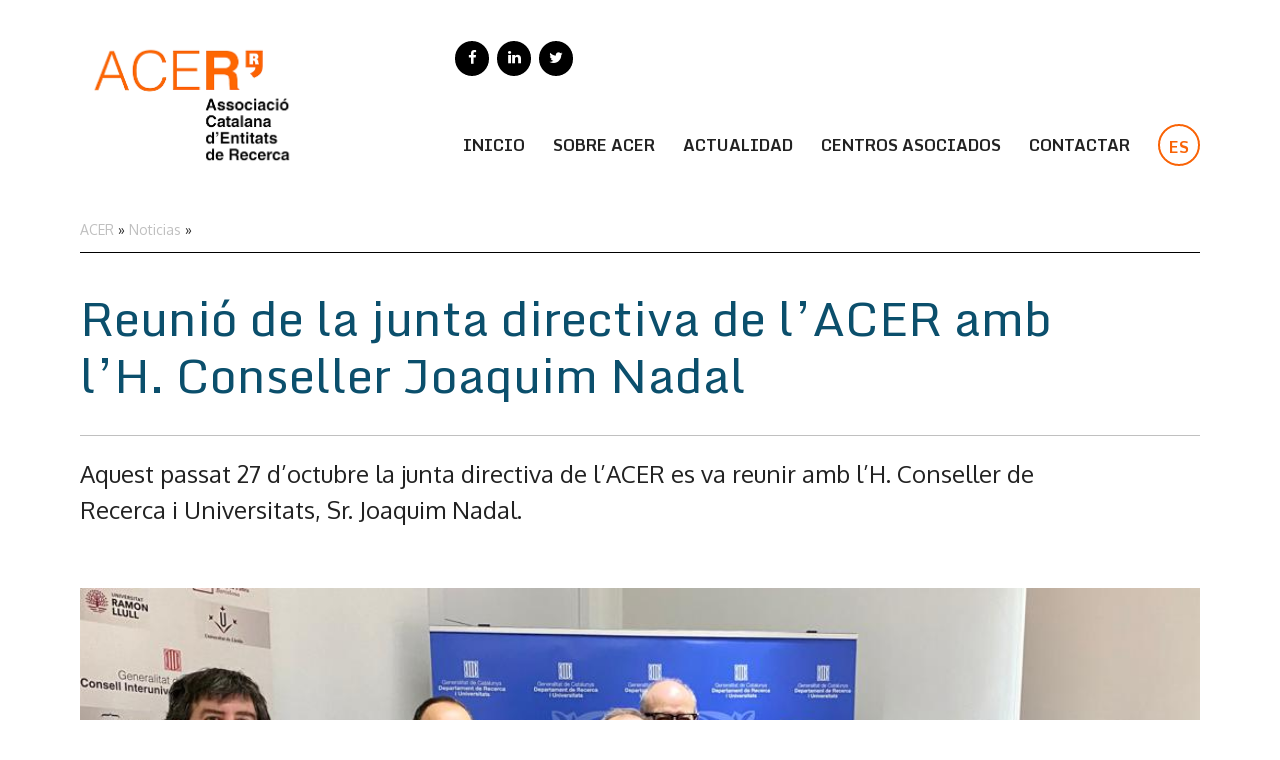

--- FILE ---
content_type: text/html; charset=UTF-8
request_url: https://www.acer-catalunya.org/es/reunio-h-conseller-nadal/
body_size: 13275
content:
<!DOCTYPE html>
<html lang="es-ES">
<head>
	<meta charset="UTF-8">
	<link rel="profile" href="https://gmpg.org/xfn/11">
	<title>Reunió de la junta directiva de l&#8217;ACER amb l&#8217;H. Conseller Joaquim Nadal &#8211; Acer &#8211; Associació Catalana d&#039;Entitats de Recerca</title>
<meta name='robots' content='max-image-preview:large' />
<meta name="viewport" content="width=device-width, initial-scale=1"><link rel='dns-prefetch' href='//maxcdn.bootstrapcdn.com' />
<link rel='dns-prefetch' href='//fonts.googleapis.com' />
<link href='https://fonts.gstatic.com' crossorigin rel='preconnect' />
<link rel="alternate" type="application/rss+xml" title="Acer - Associació Catalana d&#039;Entitats de Recerca &raquo; Feed" href="https://www.acer-catalunya.org/es/feed/" />
<link rel="alternate" type="application/rss+xml" title="Acer - Associació Catalana d&#039;Entitats de Recerca &raquo; Feed de los comentarios" href="https://www.acer-catalunya.org/es/comments/feed/" />
<script>
window._wpemojiSettings = {"baseUrl":"https:\/\/s.w.org\/images\/core\/emoji\/14.0.0\/72x72\/","ext":".png","svgUrl":"https:\/\/s.w.org\/images\/core\/emoji\/14.0.0\/svg\/","svgExt":".svg","source":{"concatemoji":"https:\/\/www.acer-catalunya.org\/wp-includes\/js\/wp-emoji-release.min.js?ver=6.1.9"}};
/*! This file is auto-generated */
!function(e,a,t){var n,r,o,i=a.createElement("canvas"),p=i.getContext&&i.getContext("2d");function s(e,t){var a=String.fromCharCode,e=(p.clearRect(0,0,i.width,i.height),p.fillText(a.apply(this,e),0,0),i.toDataURL());return p.clearRect(0,0,i.width,i.height),p.fillText(a.apply(this,t),0,0),e===i.toDataURL()}function c(e){var t=a.createElement("script");t.src=e,t.defer=t.type="text/javascript",a.getElementsByTagName("head")[0].appendChild(t)}for(o=Array("flag","emoji"),t.supports={everything:!0,everythingExceptFlag:!0},r=0;r<o.length;r++)t.supports[o[r]]=function(e){if(p&&p.fillText)switch(p.textBaseline="top",p.font="600 32px Arial",e){case"flag":return s([127987,65039,8205,9895,65039],[127987,65039,8203,9895,65039])?!1:!s([55356,56826,55356,56819],[55356,56826,8203,55356,56819])&&!s([55356,57332,56128,56423,56128,56418,56128,56421,56128,56430,56128,56423,56128,56447],[55356,57332,8203,56128,56423,8203,56128,56418,8203,56128,56421,8203,56128,56430,8203,56128,56423,8203,56128,56447]);case"emoji":return!s([129777,127995,8205,129778,127999],[129777,127995,8203,129778,127999])}return!1}(o[r]),t.supports.everything=t.supports.everything&&t.supports[o[r]],"flag"!==o[r]&&(t.supports.everythingExceptFlag=t.supports.everythingExceptFlag&&t.supports[o[r]]);t.supports.everythingExceptFlag=t.supports.everythingExceptFlag&&!t.supports.flag,t.DOMReady=!1,t.readyCallback=function(){t.DOMReady=!0},t.supports.everything||(n=function(){t.readyCallback()},a.addEventListener?(a.addEventListener("DOMContentLoaded",n,!1),e.addEventListener("load",n,!1)):(e.attachEvent("onload",n),a.attachEvent("onreadystatechange",function(){"complete"===a.readyState&&t.readyCallback()})),(e=t.source||{}).concatemoji?c(e.concatemoji):e.wpemoji&&e.twemoji&&(c(e.twemoji),c(e.wpemoji)))}(window,document,window._wpemojiSettings);
</script>
<style>
img.wp-smiley,
img.emoji {
	display: inline !important;
	border: none !important;
	box-shadow: none !important;
	height: 1em !important;
	width: 1em !important;
	margin: 0 0.07em !important;
	vertical-align: -0.1em !important;
	background: none !important;
	padding: 0 !important;
}
</style>
	<link rel='stylesheet' id='slick-css' href='https://www.acer-catalunya.org/wp-content/plugins/image-slider-block/slick/css/slick.css?ver=1664454084' media='all' />
<link rel='stylesheet' id='wp-block-library-css' href='https://www.acer-catalunya.org/wp-includes/css/dist/block-library/style.min.css?ver=6.1.9' media='all' />
<link rel='stylesheet' id='ideabox-counter-block-css' href='https://www.acer-catalunya.org/wp-content/plugins/counter-block/build/style-index.css?ver=1664444933' media='all' />
<link rel='stylesheet' id='jetpack-layout-grid-css' href='https://www.acer-catalunya.org/wp-content/plugins/layout-grid/style.css?ver=1752835822' media='all' />
<style id='oacs-slider-style-inline-css'>
/*!***************************************************************************************************************************************************************************************************************************************!*\
  !*** css ./node_modules/css-loader/dist/cjs.js??ruleSet[1].rules[3].use[1]!./node_modules/postcss-loader/dist/cjs.js??ruleSet[1].rules[3].use[2]!./node_modules/sass-loader/dist/cjs.js??ruleSet[1].rules[3].use[3]!./src/style.scss ***!
  \***************************************************************************************************************************************************************************************************************************************/
/**
 * The following styles get applied both on the front of your site
 * and in the editor.
 */
.wp-block-oacs-slider {
  display: flex;
  flex-wrap: wrap;
  list-style-type: none;
  padding: 0;
}
.wp-block-oacs-slider .blocks-gallery-image,
.wp-block-oacs-slider .blocks-gallery-item {
  margin: 0 0 8px 0;
  display: flex;
  flex-grow: 1;
  flex-direction: column;
  justify-content: center;
  position: relative;
}
.wp-block-oacs-slider .blocks-gallery-image figure,
.wp-block-oacs-slider .blocks-gallery-item figure {
  margin: 0;
  height: 100%;
  margin: auto;
  position: relative;
}
@supports ((position: -webkit-sticky) or (position: sticky)) {
  .wp-block-oacs-slider .blocks-gallery-image figure,
.wp-block-oacs-slider .blocks-gallery-item figure {
    display: flex;
    align-items: flex-end;
    justify-content: flex-start;
  }
}
.wp-block-oacs-slider .blocks-gallery-image img,
.wp-block-oacs-slider .blocks-gallery-item img {
  display: block;
  max-width: 100%;
  height: auto;
}
.wp-block-oacs-slider .blocks-gallery-image img,
.wp-block-oacs-slider .blocks-gallery-item img {
  width: 100%;
}
@supports ((position: -webkit-sticky) or (position: sticky)) {
  .wp-block-oacs-slider .blocks-gallery-image img,
.wp-block-oacs-slider .blocks-gallery-item img {
    width: auto;
  }
}
.wp-block-oacs-slider .blocks-gallery-image figcaption,
.wp-block-oacs-slider .blocks-gallery-item figcaption {
  position: absolute;
  bottom: 0;
  right: 0;
  left: 0;
  max-height: 100%;
  overflow: auto;
  padding: 40px 10px 5px;
  color: #fff;
  text-align: center;
  font-size: 13px;
  background: linear-gradient(0deg, rgba(0, 0, 0, 0.7) 0, rgba(0, 0, 0, 0.3) 60%, transparent);
}
.wp-block-oacs-slider .blocks-gallery-image figcaption img,
.wp-block-oacs-slider .blocks-gallery-item figcaption img {
  display: inline;
}
.wp-block-oacs-slider.is-cropped .blocks-gallery-image a,
.wp-block-oacs-slider.is-cropped .blocks-gallery-image img, .wp-block-oacs-slider.is-cropped .blocks-gallery-item a,
.wp-block-oacs-slider.is-cropped .blocks-gallery-item img {
  width: 100%;
}
@supports ((position: -webkit-sticky) or (position: sticky)) {
  .wp-block-oacs-slider.is-cropped .blocks-gallery-image a,
.wp-block-oacs-slider.is-cropped .blocks-gallery-image img, .wp-block-oacs-slider.is-cropped .blocks-gallery-item a,
.wp-block-oacs-slider.is-cropped .blocks-gallery-item img {
    height: 100%;
    flex: 1;
    -o-object-fit: cover;
       object-fit: cover;
  }
}
.wp-block-oacs-slider .blocks-gallery-image, .wp-block-oacs-slider .blocks-gallery-item {
  width: 50%;
}
.wp-block-oacs-slider .blocks-gallery-image:nth-of-type(even), .wp-block-oacs-slider .blocks-gallery-item:nth-of-type(even) {
  margin-right: 0;
}
.wp-block-oacs-slider.columns-1 .blocks-gallery-image, .wp-block-oacs-slider.columns-1 .blocks-gallery-item {
  width: 100%;
  margin-right: 0;
}
@media (min-width: 600px) {
  .wp-block-oacs-slider.columns-3 .blocks-gallery-image, .wp-block-oacs-slider.columns-3 .blocks-gallery-item {
    width: calc((100% - 16px * 2) / 3);
    margin-right: 16px;
  }
  .wp-block-oacs-slider.columns-4 .blocks-gallery-image, .wp-block-oacs-slider.columns-4 .blocks-gallery-item {
    width: calc((100% - 16px * 3) / 4);
    margin-right: 16px;
  }
  .wp-block-oacs-slider.columns-5 .blocks-gallery-image, .wp-block-oacs-slider.columns-5 .blocks-gallery-item {
    width: calc((100% - 16px * 4) / 5);
    margin-right: 16px;
  }
  .wp-block-oacs-slider.columns-6 .blocks-gallery-image, .wp-block-oacs-slider.columns-6 .blocks-gallery-item {
    width: calc((100% - 16px * 5) / 6);
    margin-right: 16px;
  }
  .wp-block-oacs-slider.columns-7 .blocks-gallery-image, .wp-block-oacs-slider.columns-7 .blocks-gallery-item {
    width: calc((100% - 16px * 6) / 7);
    margin-right: 16px;
  }
  .wp-block-oacs-slider.columns-8 .blocks-gallery-image, .wp-block-oacs-slider.columns-8 .blocks-gallery-item {
    width: calc((100% - 16px * 7) / 8);
    margin-right: 16px;
  }
  .wp-block-oacs-slider.columns-1 .blocks-gallery-image:nth-of-type(1n), .wp-block-oacs-slider.columns-1 .blocks-gallery-item:nth-of-type(1n) {
    margin-right: 0;
  }
  .wp-block-oacs-slider.columns-2 .blocks-gallery-image:nth-of-type(2n), .wp-block-oacs-slider.columns-2 .blocks-gallery-item:nth-of-type(2n) {
    margin-right: 0;
  }
  .wp-block-oacs-slider.columns-3 .blocks-gallery-image:nth-of-type(3n), .wp-block-oacs-slider.columns-3 .blocks-gallery-item:nth-of-type(3n) {
    margin-right: 0;
  }
  .wp-block-oacs-slider.columns-4 .blocks-gallery-image:nth-of-type(4n), .wp-block-oacs-slider.columns-4 .blocks-gallery-item:nth-of-type(4n) {
    margin-right: 0;
  }
  .wp-block-oacs-slider.columns-5 .blocks-gallery-image:nth-of-type(5n), .wp-block-oacs-slider.columns-5 .blocks-gallery-item:nth-of-type(5n) {
    margin-right: 0;
  }
  .wp-block-oacs-slider.columns-6 .blocks-gallery-image:nth-of-type(6n), .wp-block-oacs-slider.columns-6 .blocks-gallery-item:nth-of-type(6n) {
    margin-right: 0;
  }
  .wp-block-oacs-slider.columns-7 .blocks-gallery-image:nth-of-type(7n), .wp-block-oacs-slider.columns-7 .blocks-gallery-item:nth-of-type(7n) {
    margin-right: 0;
  }
  .wp-block-oacs-slider.columns-8 .blocks-gallery-image:nth-of-type(8n), .wp-block-oacs-slider.columns-8 .blocks-gallery-item:nth-of-type(8n) {
    margin-right: 0;
  }
}
.wp-block-oacs-slider .blocks-gallery-image:last-child,
.wp-block-oacs-slider .blocks-gallery-item:last-child, .is-selected .wp-block-oacs-slider .blocks-gallery-image:nth-last-child(2), .is-selected .wp-block-oacs-slider .blocks-gallery-item:nth-last-child(2), .is-typing .wp-block-oacs-slider .blocks-gallery-image:nth-last-child(2), .is-typing .wp-block-oacs-slider .blocks-gallery-item:nth-last-child(2) {
  margin-right: 0;
}
.wp-block-oacs-slider .blocks-gallery-item.has-add-item-button {
  width: 100%;
}
.wp-block-oacs-slider.alignleft, .wp-block-oacs-slider.alignright {
  max-width: 636px/2;
  width: 100%;
}
.wp-block-oacs-slider.alignleft, .wp-block-oacs-slider.aligncenter, .wp-block-oacs-slider.alignright {
  display: flex;
}
.wp-block-oacs-slider.aligncenter .blocks-gallery-item figure {
  justify-content: center;
}

/*# sourceMappingURL=style-index.css.map*/
</style>
<link rel='stylesheet' id='classic-theme-styles-css' href='https://www.acer-catalunya.org/wp-includes/css/classic-themes.min.css?ver=1' media='all' />
<style id='global-styles-inline-css'>
body{--wp--preset--color--black: #000000;--wp--preset--color--cyan-bluish-gray: #abb8c3;--wp--preset--color--white: #ffffff;--wp--preset--color--pale-pink: #f78da7;--wp--preset--color--vivid-red: #cf2e2e;--wp--preset--color--luminous-vivid-orange: #ff6900;--wp--preset--color--luminous-vivid-amber: #fcb900;--wp--preset--color--light-green-cyan: #7bdcb5;--wp--preset--color--vivid-green-cyan: #00d084;--wp--preset--color--pale-cyan-blue: #8ed1fc;--wp--preset--color--vivid-cyan-blue: #0693e3;--wp--preset--color--vivid-purple: #9b51e0;--wp--preset--color--contrast: var(--contrast);--wp--preset--color--contrast-2: var(--contrast-2);--wp--preset--color--contrast-3: var(--contrast-3);--wp--preset--color--base: var(--base);--wp--preset--color--base-2: var(--base-2);--wp--preset--color--base-3: var(--base-3);--wp--preset--color--accent: var(--accent);--wp--preset--gradient--vivid-cyan-blue-to-vivid-purple: linear-gradient(135deg,rgba(6,147,227,1) 0%,rgb(155,81,224) 100%);--wp--preset--gradient--light-green-cyan-to-vivid-green-cyan: linear-gradient(135deg,rgb(122,220,180) 0%,rgb(0,208,130) 100%);--wp--preset--gradient--luminous-vivid-amber-to-luminous-vivid-orange: linear-gradient(135deg,rgba(252,185,0,1) 0%,rgba(255,105,0,1) 100%);--wp--preset--gradient--luminous-vivid-orange-to-vivid-red: linear-gradient(135deg,rgba(255,105,0,1) 0%,rgb(207,46,46) 100%);--wp--preset--gradient--very-light-gray-to-cyan-bluish-gray: linear-gradient(135deg,rgb(238,238,238) 0%,rgb(169,184,195) 100%);--wp--preset--gradient--cool-to-warm-spectrum: linear-gradient(135deg,rgb(74,234,220) 0%,rgb(151,120,209) 20%,rgb(207,42,186) 40%,rgb(238,44,130) 60%,rgb(251,105,98) 80%,rgb(254,248,76) 100%);--wp--preset--gradient--blush-light-purple: linear-gradient(135deg,rgb(255,206,236) 0%,rgb(152,150,240) 100%);--wp--preset--gradient--blush-bordeaux: linear-gradient(135deg,rgb(254,205,165) 0%,rgb(254,45,45) 50%,rgb(107,0,62) 100%);--wp--preset--gradient--luminous-dusk: linear-gradient(135deg,rgb(255,203,112) 0%,rgb(199,81,192) 50%,rgb(65,88,208) 100%);--wp--preset--gradient--pale-ocean: linear-gradient(135deg,rgb(255,245,203) 0%,rgb(182,227,212) 50%,rgb(51,167,181) 100%);--wp--preset--gradient--electric-grass: linear-gradient(135deg,rgb(202,248,128) 0%,rgb(113,206,126) 100%);--wp--preset--gradient--midnight: linear-gradient(135deg,rgb(2,3,129) 0%,rgb(40,116,252) 100%);--wp--preset--duotone--dark-grayscale: url('#wp-duotone-dark-grayscale');--wp--preset--duotone--grayscale: url('#wp-duotone-grayscale');--wp--preset--duotone--purple-yellow: url('#wp-duotone-purple-yellow');--wp--preset--duotone--blue-red: url('#wp-duotone-blue-red');--wp--preset--duotone--midnight: url('#wp-duotone-midnight');--wp--preset--duotone--magenta-yellow: url('#wp-duotone-magenta-yellow');--wp--preset--duotone--purple-green: url('#wp-duotone-purple-green');--wp--preset--duotone--blue-orange: url('#wp-duotone-blue-orange');--wp--preset--font-size--small: 13px;--wp--preset--font-size--medium: 20px;--wp--preset--font-size--large: 36px;--wp--preset--font-size--x-large: 42px;--wp--preset--spacing--20: 0.44rem;--wp--preset--spacing--30: 0.67rem;--wp--preset--spacing--40: 1rem;--wp--preset--spacing--50: 1.5rem;--wp--preset--spacing--60: 2.25rem;--wp--preset--spacing--70: 3.38rem;--wp--preset--spacing--80: 5.06rem;}:where(.is-layout-flex){gap: 0.5em;}body .is-layout-flow > .alignleft{float: left;margin-inline-start: 0;margin-inline-end: 2em;}body .is-layout-flow > .alignright{float: right;margin-inline-start: 2em;margin-inline-end: 0;}body .is-layout-flow > .aligncenter{margin-left: auto !important;margin-right: auto !important;}body .is-layout-constrained > .alignleft{float: left;margin-inline-start: 0;margin-inline-end: 2em;}body .is-layout-constrained > .alignright{float: right;margin-inline-start: 2em;margin-inline-end: 0;}body .is-layout-constrained > .aligncenter{margin-left: auto !important;margin-right: auto !important;}body .is-layout-constrained > :where(:not(.alignleft):not(.alignright):not(.alignfull)){max-width: var(--wp--style--global--content-size);margin-left: auto !important;margin-right: auto !important;}body .is-layout-constrained > .alignwide{max-width: var(--wp--style--global--wide-size);}body .is-layout-flex{display: flex;}body .is-layout-flex{flex-wrap: wrap;align-items: center;}body .is-layout-flex > *{margin: 0;}:where(.wp-block-columns.is-layout-flex){gap: 2em;}.has-black-color{color: var(--wp--preset--color--black) !important;}.has-cyan-bluish-gray-color{color: var(--wp--preset--color--cyan-bluish-gray) !important;}.has-white-color{color: var(--wp--preset--color--white) !important;}.has-pale-pink-color{color: var(--wp--preset--color--pale-pink) !important;}.has-vivid-red-color{color: var(--wp--preset--color--vivid-red) !important;}.has-luminous-vivid-orange-color{color: var(--wp--preset--color--luminous-vivid-orange) !important;}.has-luminous-vivid-amber-color{color: var(--wp--preset--color--luminous-vivid-amber) !important;}.has-light-green-cyan-color{color: var(--wp--preset--color--light-green-cyan) !important;}.has-vivid-green-cyan-color{color: var(--wp--preset--color--vivid-green-cyan) !important;}.has-pale-cyan-blue-color{color: var(--wp--preset--color--pale-cyan-blue) !important;}.has-vivid-cyan-blue-color{color: var(--wp--preset--color--vivid-cyan-blue) !important;}.has-vivid-purple-color{color: var(--wp--preset--color--vivid-purple) !important;}.has-black-background-color{background-color: var(--wp--preset--color--black) !important;}.has-cyan-bluish-gray-background-color{background-color: var(--wp--preset--color--cyan-bluish-gray) !important;}.has-white-background-color{background-color: var(--wp--preset--color--white) !important;}.has-pale-pink-background-color{background-color: var(--wp--preset--color--pale-pink) !important;}.has-vivid-red-background-color{background-color: var(--wp--preset--color--vivid-red) !important;}.has-luminous-vivid-orange-background-color{background-color: var(--wp--preset--color--luminous-vivid-orange) !important;}.has-luminous-vivid-amber-background-color{background-color: var(--wp--preset--color--luminous-vivid-amber) !important;}.has-light-green-cyan-background-color{background-color: var(--wp--preset--color--light-green-cyan) !important;}.has-vivid-green-cyan-background-color{background-color: var(--wp--preset--color--vivid-green-cyan) !important;}.has-pale-cyan-blue-background-color{background-color: var(--wp--preset--color--pale-cyan-blue) !important;}.has-vivid-cyan-blue-background-color{background-color: var(--wp--preset--color--vivid-cyan-blue) !important;}.has-vivid-purple-background-color{background-color: var(--wp--preset--color--vivid-purple) !important;}.has-black-border-color{border-color: var(--wp--preset--color--black) !important;}.has-cyan-bluish-gray-border-color{border-color: var(--wp--preset--color--cyan-bluish-gray) !important;}.has-white-border-color{border-color: var(--wp--preset--color--white) !important;}.has-pale-pink-border-color{border-color: var(--wp--preset--color--pale-pink) !important;}.has-vivid-red-border-color{border-color: var(--wp--preset--color--vivid-red) !important;}.has-luminous-vivid-orange-border-color{border-color: var(--wp--preset--color--luminous-vivid-orange) !important;}.has-luminous-vivid-amber-border-color{border-color: var(--wp--preset--color--luminous-vivid-amber) !important;}.has-light-green-cyan-border-color{border-color: var(--wp--preset--color--light-green-cyan) !important;}.has-vivid-green-cyan-border-color{border-color: var(--wp--preset--color--vivid-green-cyan) !important;}.has-pale-cyan-blue-border-color{border-color: var(--wp--preset--color--pale-cyan-blue) !important;}.has-vivid-cyan-blue-border-color{border-color: var(--wp--preset--color--vivid-cyan-blue) !important;}.has-vivid-purple-border-color{border-color: var(--wp--preset--color--vivid-purple) !important;}.has-vivid-cyan-blue-to-vivid-purple-gradient-background{background: var(--wp--preset--gradient--vivid-cyan-blue-to-vivid-purple) !important;}.has-light-green-cyan-to-vivid-green-cyan-gradient-background{background: var(--wp--preset--gradient--light-green-cyan-to-vivid-green-cyan) !important;}.has-luminous-vivid-amber-to-luminous-vivid-orange-gradient-background{background: var(--wp--preset--gradient--luminous-vivid-amber-to-luminous-vivid-orange) !important;}.has-luminous-vivid-orange-to-vivid-red-gradient-background{background: var(--wp--preset--gradient--luminous-vivid-orange-to-vivid-red) !important;}.has-very-light-gray-to-cyan-bluish-gray-gradient-background{background: var(--wp--preset--gradient--very-light-gray-to-cyan-bluish-gray) !important;}.has-cool-to-warm-spectrum-gradient-background{background: var(--wp--preset--gradient--cool-to-warm-spectrum) !important;}.has-blush-light-purple-gradient-background{background: var(--wp--preset--gradient--blush-light-purple) !important;}.has-blush-bordeaux-gradient-background{background: var(--wp--preset--gradient--blush-bordeaux) !important;}.has-luminous-dusk-gradient-background{background: var(--wp--preset--gradient--luminous-dusk) !important;}.has-pale-ocean-gradient-background{background: var(--wp--preset--gradient--pale-ocean) !important;}.has-electric-grass-gradient-background{background: var(--wp--preset--gradient--electric-grass) !important;}.has-midnight-gradient-background{background: var(--wp--preset--gradient--midnight) !important;}.has-small-font-size{font-size: var(--wp--preset--font-size--small) !important;}.has-medium-font-size{font-size: var(--wp--preset--font-size--medium) !important;}.has-large-font-size{font-size: var(--wp--preset--font-size--large) !important;}.has-x-large-font-size{font-size: var(--wp--preset--font-size--x-large) !important;}
.wp-block-navigation a:where(:not(.wp-element-button)){color: inherit;}
:where(.wp-block-columns.is-layout-flex){gap: 2em;}
.wp-block-pullquote{font-size: 1.5em;line-height: 1.6;}
</style>
<link rel='stylesheet' id='simple-share-buttons-adder-font-awesome-css' href='//maxcdn.bootstrapcdn.com/font-awesome/4.3.0/css/font-awesome.min.css?ver=8.2.6' media='all' />
<link rel='stylesheet' id='wpm-main-css' href='//www.acer-catalunya.org/wp-content/plugins/wp-multilang/assets/styles/main.min.css?ver=2.4.1' media='all' />
<link rel='stylesheet' id='generate-widget-areas-css' href='https://www.acer-catalunya.org/wp-content/themes/acer/assets/css/components/widget-areas.css?ver=3.1.3' media='all' />
<link rel='stylesheet' id='generate-style-css' href='https://www.acer-catalunya.org/wp-content/themes/acer/assets/css/main.css?ver=1669126835' media='all' />
<style id='generate-style-inline-css'>
body{background-color:var(--base-2);color:var(--contrast);}a{color:var(--accent);}a{text-decoration:underline;}.entry-title a, .site-branding a, a.button, .wp-block-button__link, .main-navigation a{text-decoration:none;}a:hover, a:focus, a:active{color:var(--contrast);}.wp-block-group__inner-container{max-width:1200px;margin-left:auto;margin-right:auto;}.site-header .header-image{width:220px;}:root{--contrast:#222222;--contrast-2:#444444;--contrast-3:#b2b2be;--base:#ffffff;--base-2:#ffffff;--base-3:#ffffff;--accent:#f96306;}.has-contrast-color{color:#222222;}.has-contrast-background-color{background-color:#222222;}.has-contrast-2-color{color:#444444;}.has-contrast-2-background-color{background-color:#444444;}.has-contrast-3-color{color:#b2b2be;}.has-contrast-3-background-color{background-color:#b2b2be;}.has-base-color{color:#ffffff;}.has-base-background-color{background-color:#ffffff;}.has-base-2-color{color:#ffffff;}.has-base-2-background-color{background-color:#ffffff;}.has-base-3-color{color:#ffffff;}.has-base-3-background-color{background-color:#ffffff;}.has-accent-color{color:#f96306;}.has-accent-background-color{background-color:#f96306;}body, button, input, select, textarea{font-family:Oxygen, sans-serif;}h1{font-family:Monda, sans-serif;}.top-bar{background-color:#636363;color:#ffffff;}.top-bar a{color:#ffffff;}.top-bar a:hover{color:#303030;}.site-header{background-color:var(--base-3);}.main-title a,.main-title a:hover{color:var(--contrast);}.site-description{color:var(--contrast-2);}.mobile-menu-control-wrapper .menu-toggle,.mobile-menu-control-wrapper .menu-toggle:hover,.mobile-menu-control-wrapper .menu-toggle:focus,.has-inline-mobile-toggle #site-navigation.toggled{background-color:rgba(0, 0, 0, 0.02);}.main-navigation,.main-navigation ul ul{background-color:var(--base-3);}.main-navigation .main-nav ul li a, .main-navigation .menu-toggle, .main-navigation .menu-bar-items{color:var(--contrast);}.main-navigation .main-nav ul li:not([class*="current-menu-"]):hover > a, .main-navigation .main-nav ul li:not([class*="current-menu-"]):focus > a, .main-navigation .main-nav ul li.sfHover:not([class*="current-menu-"]) > a, .main-navigation .menu-bar-item:hover > a, .main-navigation .menu-bar-item.sfHover > a{color:var(--accent);}button.menu-toggle:hover,button.menu-toggle:focus{color:var(--contrast);}.main-navigation .main-nav ul li[class*="current-menu-"] > a{color:var(--accent);}.navigation-search input[type="search"],.navigation-search input[type="search"]:active, .navigation-search input[type="search"]:focus, .main-navigation .main-nav ul li.search-item.active > a, .main-navigation .menu-bar-items .search-item.active > a{color:var(--accent);}.main-navigation ul ul{background-color:var(--base);}.separate-containers .inside-article, .separate-containers .comments-area, .separate-containers .page-header, .one-container .container, .separate-containers .paging-navigation, .inside-page-header{background-color:var(--base-3);}.entry-title a{color:var(--contrast);}.entry-title a:hover{color:var(--contrast-2);}.entry-meta{color:var(--contrast-2);}.sidebar .widget{background-color:var(--base-3);}.footer-widgets{color:var(--base);background-color:var(--contrast-2);}.footer-widgets a{color:var(--base);}.footer-widgets a:hover{color:var(--accent);}.footer-widgets .widget-title{color:var(--base);}.site-info{color:var(--base);background-color:var(--contrast-2);}.site-info a{color:var(--base);}.site-info a:hover{color:var(--accent);}.footer-bar .widget_nav_menu .current-menu-item a{color:var(--accent);}input[type="text"],input[type="email"],input[type="url"],input[type="password"],input[type="search"],input[type="tel"],input[type="number"],textarea,select{color:var(--contrast);background-color:var(--base-2);border-color:var(--base);}input[type="text"]:focus,input[type="email"]:focus,input[type="url"]:focus,input[type="password"]:focus,input[type="search"]:focus,input[type="tel"]:focus,input[type="number"]:focus,textarea:focus,select:focus{color:var(--contrast);background-color:var(--base-2);border-color:var(--contrast-3);}button,html input[type="button"],input[type="reset"],input[type="submit"],a.button,a.wp-block-button__link:not(.has-background){color:#ffffff;background-color:#55555e;}button:hover,html input[type="button"]:hover,input[type="reset"]:hover,input[type="submit"]:hover,a.button:hover,button:focus,html input[type="button"]:focus,input[type="reset"]:focus,input[type="submit"]:focus,a.button:focus,a.wp-block-button__link:not(.has-background):active,a.wp-block-button__link:not(.has-background):focus,a.wp-block-button__link:not(.has-background):hover{color:#ffffff;background-color:#3f4047;}a.generate-back-to-top{background-color:rgba( 0,0,0,0.4 );color:#ffffff;}a.generate-back-to-top:hover,a.generate-back-to-top:focus{background-color:rgba( 0,0,0,0.6 );color:#ffffff;}@media (max-width:768px){.main-navigation .menu-bar-item:hover > a, .main-navigation .menu-bar-item.sfHover > a{background:none;color:var(--contrast);}}.nav-below-header .main-navigation .inside-navigation.grid-container, .nav-above-header .main-navigation .inside-navigation.grid-container{padding:0px 20px 0px 20px;}.site-main .wp-block-group__inner-container{padding:40px;}.separate-containers .paging-navigation{padding-top:20px;padding-bottom:20px;}.entry-content .alignwide, body:not(.no-sidebar) .entry-content .alignfull{margin-left:-40px;width:calc(100% + 80px);max-width:calc(100% + 80px);}.rtl .menu-item-has-children .dropdown-menu-toggle{padding-left:20px;}.rtl .main-navigation .main-nav ul li.menu-item-has-children > a{padding-right:20px;}@media (max-width:768px){.separate-containers .inside-article, .separate-containers .comments-area, .separate-containers .page-header, .separate-containers .paging-navigation, .one-container .site-content, .inside-page-header{padding:30px;}.site-main .wp-block-group__inner-container{padding:30px;}.inside-top-bar{padding-right:30px;padding-left:30px;}.inside-header{padding-right:30px;padding-left:30px;}.widget-area .widget{padding-top:30px;padding-right:30px;padding-bottom:30px;padding-left:30px;}.footer-widgets-container{padding-top:30px;padding-right:30px;padding-bottom:30px;padding-left:30px;}.inside-site-info{padding-right:30px;padding-left:30px;}.entry-content .alignwide, body:not(.no-sidebar) .entry-content .alignfull{margin-left:-30px;width:calc(100% + 60px);max-width:calc(100% + 60px);}.one-container .site-main .paging-navigation{margin-bottom:20px;}}/* End cached CSS */.is-right-sidebar{width:30%;}.is-left-sidebar{width:30%;}.site-content .content-area{width:100%;}@media (max-width:768px){.main-navigation .menu-toggle,.sidebar-nav-mobile:not(#sticky-placeholder){display:block;}.main-navigation ul,.gen-sidebar-nav,.main-navigation:not(.slideout-navigation):not(.toggled) .main-nav > ul,.has-inline-mobile-toggle #site-navigation .inside-navigation > *:not(.navigation-search):not(.main-nav){display:none;}.nav-align-right .inside-navigation,.nav-align-center .inside-navigation{justify-content:space-between;}.has-inline-mobile-toggle .mobile-menu-control-wrapper{display:flex;flex-wrap:wrap;}.has-inline-mobile-toggle .inside-header{flex-direction:row;text-align:left;flex-wrap:wrap;}.has-inline-mobile-toggle .header-widget,.has-inline-mobile-toggle #site-navigation{flex-basis:100%;}.nav-float-left .has-inline-mobile-toggle #site-navigation{order:10;}}
</style>
<link rel='stylesheet' id='generate-google-fonts-css' href='https://fonts.googleapis.com/css?family=Oxygen%3A300%2Cregular%2C700%7CMonda%3Aregular%2C700&#038;display=auto&#038;ver=3.1.3' media='all' />
<script src='https://www.acer-catalunya.org/wp-includes/js/jquery/jquery.min.js?ver=3.6.1' id='jquery-core-js'></script>
<script src='https://www.acer-catalunya.org/wp-includes/js/jquery/jquery-migrate.min.js?ver=3.3.2' id='jquery-migrate-js'></script>
<link rel="https://api.w.org/" href="https://www.acer-catalunya.org/es/wp-json/" /><link rel="alternate" type="application/json" href="https://www.acer-catalunya.org/es/wp-json/wp/v2/posts/271" /><link rel="EditURI" type="application/rsd+xml" title="RSD" href="https://www.acer-catalunya.org/xmlrpc.php?rsd" />
<link rel="wlwmanifest" type="application/wlwmanifest+xml" href="https://www.acer-catalunya.org/wp-includes/wlwmanifest.xml" />
<meta name="generator" content="WordPress 6.1.9" />
<link rel="canonical" href="https://www.acer-catalunya.org/es/reunio-h-conseller-nadal/" />
<link rel='shortlink' href='https://www.acer-catalunya.org/es/?p=271' />
<link rel="alternate" type="application/json+oembed" href="https://www.acer-catalunya.org/es/wp-json/oembed/1.0/embed?url=https%3A%2F%2Fwww.acer-catalunya.org%2Fes%2Freunio-h-conseller-nadal%2F" />
<link rel="alternate" type="text/xml+oembed" href="https://www.acer-catalunya.org/es/wp-json/oembed/1.0/embed?url=https%3A%2F%2Fwww.acer-catalunya.org%2Fes%2Freunio-h-conseller-nadal%2F&#038;format=xml" />
<link rel="alternate" hreflang="en-gb" href="https://www.acer-catalunya.org/en/reunio-h-conseller-nadal/"/>
<link rel="alternate" hreflang="x-default" href="https://www.acer-catalunya.org/reunio-h-conseller-nadal/"/>
<link rel="alternate" hreflang="ca" href="https://www.acer-catalunya.org/reunio-h-conseller-nadal/"/>
<link rel="alternate" hreflang="es-es" href="https://www.acer-catalunya.org/es/reunio-h-conseller-nadal/"/>
</head>

<body class="post-template-default single single-post postid-271 single-format-standard wp-custom-logo wp-embed-responsive language-es no-sidebar nav-float-right one-container header-aligned-left dropdown-hover featured-image-active" itemtype="https://schema.org/Blog" itemscope>
	<svg xmlns="http://www.w3.org/2000/svg" viewBox="0 0 0 0" width="0" height="0" focusable="false" role="none" style="visibility: hidden; position: absolute; left: -9999px; overflow: hidden;" ><defs><filter id="wp-duotone-dark-grayscale"><feColorMatrix color-interpolation-filters="sRGB" type="matrix" values=" .299 .587 .114 0 0 .299 .587 .114 0 0 .299 .587 .114 0 0 .299 .587 .114 0 0 " /><feComponentTransfer color-interpolation-filters="sRGB" ><feFuncR type="table" tableValues="0 0.49803921568627" /><feFuncG type="table" tableValues="0 0.49803921568627" /><feFuncB type="table" tableValues="0 0.49803921568627" /><feFuncA type="table" tableValues="1 1" /></feComponentTransfer><feComposite in2="SourceGraphic" operator="in" /></filter></defs></svg><svg xmlns="http://www.w3.org/2000/svg" viewBox="0 0 0 0" width="0" height="0" focusable="false" role="none" style="visibility: hidden; position: absolute; left: -9999px; overflow: hidden;" ><defs><filter id="wp-duotone-grayscale"><feColorMatrix color-interpolation-filters="sRGB" type="matrix" values=" .299 .587 .114 0 0 .299 .587 .114 0 0 .299 .587 .114 0 0 .299 .587 .114 0 0 " /><feComponentTransfer color-interpolation-filters="sRGB" ><feFuncR type="table" tableValues="0 1" /><feFuncG type="table" tableValues="0 1" /><feFuncB type="table" tableValues="0 1" /><feFuncA type="table" tableValues="1 1" /></feComponentTransfer><feComposite in2="SourceGraphic" operator="in" /></filter></defs></svg><svg xmlns="http://www.w3.org/2000/svg" viewBox="0 0 0 0" width="0" height="0" focusable="false" role="none" style="visibility: hidden; position: absolute; left: -9999px; overflow: hidden;" ><defs><filter id="wp-duotone-purple-yellow"><feColorMatrix color-interpolation-filters="sRGB" type="matrix" values=" .299 .587 .114 0 0 .299 .587 .114 0 0 .299 .587 .114 0 0 .299 .587 .114 0 0 " /><feComponentTransfer color-interpolation-filters="sRGB" ><feFuncR type="table" tableValues="0.54901960784314 0.98823529411765" /><feFuncG type="table" tableValues="0 1" /><feFuncB type="table" tableValues="0.71764705882353 0.25490196078431" /><feFuncA type="table" tableValues="1 1" /></feComponentTransfer><feComposite in2="SourceGraphic" operator="in" /></filter></defs></svg><svg xmlns="http://www.w3.org/2000/svg" viewBox="0 0 0 0" width="0" height="0" focusable="false" role="none" style="visibility: hidden; position: absolute; left: -9999px; overflow: hidden;" ><defs><filter id="wp-duotone-blue-red"><feColorMatrix color-interpolation-filters="sRGB" type="matrix" values=" .299 .587 .114 0 0 .299 .587 .114 0 0 .299 .587 .114 0 0 .299 .587 .114 0 0 " /><feComponentTransfer color-interpolation-filters="sRGB" ><feFuncR type="table" tableValues="0 1" /><feFuncG type="table" tableValues="0 0.27843137254902" /><feFuncB type="table" tableValues="0.5921568627451 0.27843137254902" /><feFuncA type="table" tableValues="1 1" /></feComponentTransfer><feComposite in2="SourceGraphic" operator="in" /></filter></defs></svg><svg xmlns="http://www.w3.org/2000/svg" viewBox="0 0 0 0" width="0" height="0" focusable="false" role="none" style="visibility: hidden; position: absolute; left: -9999px; overflow: hidden;" ><defs><filter id="wp-duotone-midnight"><feColorMatrix color-interpolation-filters="sRGB" type="matrix" values=" .299 .587 .114 0 0 .299 .587 .114 0 0 .299 .587 .114 0 0 .299 .587 .114 0 0 " /><feComponentTransfer color-interpolation-filters="sRGB" ><feFuncR type="table" tableValues="0 0" /><feFuncG type="table" tableValues="0 0.64705882352941" /><feFuncB type="table" tableValues="0 1" /><feFuncA type="table" tableValues="1 1" /></feComponentTransfer><feComposite in2="SourceGraphic" operator="in" /></filter></defs></svg><svg xmlns="http://www.w3.org/2000/svg" viewBox="0 0 0 0" width="0" height="0" focusable="false" role="none" style="visibility: hidden; position: absolute; left: -9999px; overflow: hidden;" ><defs><filter id="wp-duotone-magenta-yellow"><feColorMatrix color-interpolation-filters="sRGB" type="matrix" values=" .299 .587 .114 0 0 .299 .587 .114 0 0 .299 .587 .114 0 0 .299 .587 .114 0 0 " /><feComponentTransfer color-interpolation-filters="sRGB" ><feFuncR type="table" tableValues="0.78039215686275 1" /><feFuncG type="table" tableValues="0 0.94901960784314" /><feFuncB type="table" tableValues="0.35294117647059 0.47058823529412" /><feFuncA type="table" tableValues="1 1" /></feComponentTransfer><feComposite in2="SourceGraphic" operator="in" /></filter></defs></svg><svg xmlns="http://www.w3.org/2000/svg" viewBox="0 0 0 0" width="0" height="0" focusable="false" role="none" style="visibility: hidden; position: absolute; left: -9999px; overflow: hidden;" ><defs><filter id="wp-duotone-purple-green"><feColorMatrix color-interpolation-filters="sRGB" type="matrix" values=" .299 .587 .114 0 0 .299 .587 .114 0 0 .299 .587 .114 0 0 .299 .587 .114 0 0 " /><feComponentTransfer color-interpolation-filters="sRGB" ><feFuncR type="table" tableValues="0.65098039215686 0.40392156862745" /><feFuncG type="table" tableValues="0 1" /><feFuncB type="table" tableValues="0.44705882352941 0.4" /><feFuncA type="table" tableValues="1 1" /></feComponentTransfer><feComposite in2="SourceGraphic" operator="in" /></filter></defs></svg><svg xmlns="http://www.w3.org/2000/svg" viewBox="0 0 0 0" width="0" height="0" focusable="false" role="none" style="visibility: hidden; position: absolute; left: -9999px; overflow: hidden;" ><defs><filter id="wp-duotone-blue-orange"><feColorMatrix color-interpolation-filters="sRGB" type="matrix" values=" .299 .587 .114 0 0 .299 .587 .114 0 0 .299 .587 .114 0 0 .299 .587 .114 0 0 " /><feComponentTransfer color-interpolation-filters="sRGB" ><feFuncR type="table" tableValues="0.098039215686275 1" /><feFuncG type="table" tableValues="0 0.66274509803922" /><feFuncB type="table" tableValues="0.84705882352941 0.41960784313725" /><feFuncA type="table" tableValues="1 1" /></feComponentTransfer><feComposite in2="SourceGraphic" operator="in" /></filter></defs></svg><a class="screen-reader-text skip-link" href="#content" title="Skip to content">Skip to content</a>		<header class="site-header has-inline-mobile-toggle" id="masthead" aria-label="Site"  itemtype="https://schema.org/WPHeader" itemscope>
			<div class="inside-header grid-container">
				<div class="site-logo">
					<a href="https://www.acer-catalunya.org/es/" title="Acer &#8211; Associació Catalana d&#039;Entitats de Recerca" rel="home">
						<img  class="header-image is-logo-image" alt="Acer &#8211; Associació Catalana d&#039;Entitats de Recerca" src="https://www.acer-catalunya.org/wp-content/uploads/2022/06/logo2.png" title="Acer &#8211; Associació Catalana d&#039;Entitats de Recerca" width="449" height="259" />
					</a>
				</div>	<nav class="main-navigation mobile-menu-control-wrapper" id="mobile-menu-control-wrapper" aria-label="Mobile Toggle">
				<button data-nav="site-navigation" class="menu-toggle" aria-controls="primary-menu" aria-expanded="false">
			<span class="gp-icon icon-menu-bars"><svg viewBox="0 0 512 512" aria-hidden="true" xmlns="http://www.w3.org/2000/svg" width="1em" height="1em"><path d="M0 96c0-13.255 10.745-24 24-24h464c13.255 0 24 10.745 24 24s-10.745 24-24 24H24c-13.255 0-24-10.745-24-24zm0 160c0-13.255 10.745-24 24-24h464c13.255 0 24 10.745 24 24s-10.745 24-24 24H24c-13.255 0-24-10.745-24-24zm0 160c0-13.255 10.745-24 24-24h464c13.255 0 24 10.745 24 24s-10.745 24-24 24H24c-13.255 0-24-10.745-24-24z" /></svg><svg viewBox="0 0 512 512" aria-hidden="true" xmlns="http://www.w3.org/2000/svg" width="1em" height="1em"><path d="M71.029 71.029c9.373-9.372 24.569-9.372 33.942 0L256 222.059l151.029-151.03c9.373-9.372 24.569-9.372 33.942 0 9.372 9.373 9.372 24.569 0 33.942L289.941 256l151.03 151.029c9.372 9.373 9.372 24.569 0 33.942-9.373 9.372-24.569 9.372-33.942 0L256 289.941l-151.029 151.03c-9.373 9.372-24.569 9.372-33.942 0-9.372-9.373-9.372-24.569 0-33.942L222.059 256 71.029 104.971c-9.372-9.373-9.372-24.569 0-33.942z" /></svg></span><span class="screen-reader-text">Menu</span>		</button>
	</nav>
			<nav class="main-navigation sub-menu-right" id="site-navigation" aria-label="Primary"  itemtype="https://schema.org/SiteNavigationElement" itemscope>
			<div class="inside-navigation grid-container">
								<button class="menu-toggle" aria-controls="primary-menu" aria-expanded="false">
					<span class="gp-icon icon-menu-bars"><svg viewBox="0 0 512 512" aria-hidden="true" xmlns="http://www.w3.org/2000/svg" width="1em" height="1em"><path d="M0 96c0-13.255 10.745-24 24-24h464c13.255 0 24 10.745 24 24s-10.745 24-24 24H24c-13.255 0-24-10.745-24-24zm0 160c0-13.255 10.745-24 24-24h464c13.255 0 24 10.745 24 24s-10.745 24-24 24H24c-13.255 0-24-10.745-24-24zm0 160c0-13.255 10.745-24 24-24h464c13.255 0 24 10.745 24 24s-10.745 24-24 24H24c-13.255 0-24-10.745-24-24z" /></svg><svg viewBox="0 0 512 512" aria-hidden="true" xmlns="http://www.w3.org/2000/svg" width="1em" height="1em"><path d="M71.029 71.029c9.373-9.372 24.569-9.372 33.942 0L256 222.059l151.029-151.03c9.373-9.372 24.569-9.372 33.942 0 9.372 9.373 9.372 24.569 0 33.942L289.941 256l151.03 151.029c9.372 9.373 9.372 24.569 0 33.942-9.373 9.372-24.569 9.372-33.942 0L256 289.941l-151.029 151.03c-9.373 9.372-24.569 9.372-33.942 0-9.372-9.373-9.372-24.569 0-33.942L222.059 256 71.029 104.971c-9.372-9.373-9.372-24.569 0-33.942z" /></svg></span><span class="mobile-menu">Menu</span>				</button>
				<div id="primary-menu" class="main-nav"><ul id="menu-main" class=" menu sf-menu"><li id="menu-item-33" class="menu-item menu-item-type-post_type menu-item-object-page menu-item-home menu-item-33"><a href="https://www.acer-catalunya.org/es/">Inicio</a></li>
<li id="menu-item-105" class="menu-item menu-item-type-post_type menu-item-object-page menu-item-105"><a href="https://www.acer-catalunya.org/es/sobre-lacer/">Sobre Acer</a></li>
<li id="menu-item-34" class="menu-item menu-item-type-post_type menu-item-object-page menu-item-34"><a href="https://www.acer-catalunya.org/es/actualitat/">Actualidad</a></li>
<li id="menu-item-35" class="menu-item menu-item-type-post_type menu-item-object-page menu-item-35"><a href="https://www.acer-catalunya.org/es/centres-associats/">Centros Asociados</a></li>
<li id="menu-item-37" class="contact-btn menu-item menu-item-type-custom menu-item-object-custom menu-item-37"><a href="#footer-widgets">Contactar</a></li>
<li id="menu-item-196" class="menu-item menu-item-type-custom menu-item-object-custom menu-item-196"><a href="#">ES</a></li>
</ul></div>			</div>
		</nav>
					<div class="header-widget">
				<aside id="lsi_widget-5" class="widget inner-padding widget_lsi_widget"><ul class="lsi-social-icons icon-set-lsi_widget-5" style="text-align: left"><li class="lsi-social-facebook"><a class="" rel="nofollow" title="Facebook" aria-label="Facebook" href="#" ><i class="lsicon lsicon-facebook"></i></a></li><li class="lsi-social-linkedin"><a class="" rel="nofollow" title="LinkedIn" aria-label="LinkedIn" href="#" ><i class="lsicon lsicon-linkedin"></i></a></li><li class="lsi-social-twitter"><a class="" rel="nofollow" title="Twitter" aria-label="Twitter" href="http://acer_recerca" ><i class="lsicon lsicon-twitter"></i></a></li></ul></aside><aside id="wpm_language_switcher-3" class="widget inner-padding wpm widget_language_switcher"><ul class="wpm-language-switcher switcher-list">
			<li class="item-language-en">
							<a href="https://www.acer-catalunya.org/en/reunio-h-conseller-nadal/" data-lang="en">
																<span>EN</span>
											</a>
					</li>
			<li class="item-language-ca">
							<a href="https://www.acer-catalunya.org/reunio-h-conseller-nadal/" data-lang="ca">
																<span>CA</span>
											</a>
					</li>
			<li class="item-language-es active">
							<span data-lang="es">
																<span>ES</span>
											</span>
					</li>
	</ul>
</aside>			</div>
						</div>
		</header>
		
	<div class="site grid-container container hfeed" id="page">
				<div class="site-content" id="content">
			
	<div class="content-area" id="primary">
		<main class="site-main" id="main">
			
<article id="post-271" class="post-271 post type-post status-publish format-standard has-post-thumbnail hentry category-noticies tag-acer tag-centres tag-conseller tag-nadal tag-recerca" itemtype="https://schema.org/CreativeWork" itemscope>
	<div class="inside-article">
				<div class="featured-image has-parallax page-header-image-single grid-container grid-parent" style="background-image:url(https://www.acer-catalunya.org/wp-content/uploads/2022/10/2022-10-27-Conseller-NAdal.jpeg);">
			
		</div>
		<div class="breadcrumbs"><a href="/">ACER</a> » <a href="https://www.acer-catalunya.org/es/category/noticies/" rel="category tag">Noticias</a> » <span>Reunió de la junta directiva de l&#8217;ACER amb l&#8217;H. Conseller Joaquim Nadal</span></div>			<header class="entry-header" aria-label="Content">
				<h1 class="entry-title" itemprop="headline">Reunió de la junta directiva de l&#8217;ACER amb l&#8217;H. Conseller Joaquim Nadal</h1>		<div class="entry-meta">
			<span class="posted-on"><time class="entry-date published" datetime="2022-10-27T12:42:33+02:00" itemprop="datePublished">27 de octubre de 2022</time></span> <span class="byline">by <span class="author vcard" itemprop="author" itemtype="https://schema.org/Person" itemscope><a class="url fn n" href="https://www.acer-catalunya.org/es/author/abotella/" title="View all posts by Andreu Botella" rel="author" itemprop="url"><span class="author-name" itemprop="name">Andreu Botella</span></a></span></span> 		</div>
					</header>
			<div class="post-intro"></div>		<div class="flex-row">

			<div class="entry-content" itemprop="text">
				
<p>Aquest passat 27 d&#8217;octubre la junta directiva de l&#8217;ACER es va reunir amb l&#8217;H. Conseller de Recerca i Universitats, Sr. Joaquim Nadal. </p>



<p>En la reunió es va tractar de qüestions com la Llei de la Ciència catalana i espanyola, el finançament dels centres de recerca i els pressupostos, així com d&#8217;altres temàtiques al voltant del sistema de recerca català. La reunió va servir per intercanviar punts de vista i parers, i per presentar la junta de l&#8217;ACER al nou Conseller a qui se li desitjaren els majors encerts en la seva tasca. </p>



<p>Acompanyà al Conseller el Director General de Recerca, Sr. Joan Gómez Pallarès. </p>
<!-- Simple Share Buttons Adder (8.2.6) simplesharebuttons.com --><div class="ssba-modern-2 ssba ssbp-wrap center ssbp--theme-8"><div style="text-align:center"><span class="ssba-share-text">Share this...</span><br/><ul class="ssbp-list"><li class="ssbp-li--facebook"><a data-site="" class="ssba_facebook_share ssbp-facebook ssbp-btn" href="http://www.facebook.com/sharer.php?u=https://www.acer-catalunya.org/es/reunio-h-conseller-nadal/"  target="_blank" ><div title="Facebook" class="ssbp-text">Facebook</div></a></li><li class="ssbp-li--twitter"><a data-site="" class="ssba_twitter_share ssbp-twitter ssbp-btn" href="http://twitter.com/share?url=https://www.acer-catalunya.org/es/reunio-h-conseller-nadal/&amp;text=Reuni%C3%B3%20de%20la%20junta%20directiva%20de%20l%E2%80%99ACER%20amb%20l%E2%80%99H.%20Conseller%20Joaquim%20Nadal%20"  target=&quot;_blank&quot; ><div title="Twitter" class="ssbp-text">Twitter</div></a></li><li class="ssbp-li--linkedin"><a data-site="linkedin" class="ssba_linkedin_share ssba_share_link ssbp-linkedin ssbp-btn" href="http://www.linkedin.com/shareArticle?mini=true&amp;url=https://www.acer-catalunya.org/es/reunio-h-conseller-nadal/"  target=&quot;_blank&quot; ><div title="Linkedin" class="ssbp-text">Linkedin</div></a></li><li class="ssbp-li--email"><a data-site="email" class="ssba_email_share ssbp-email ssbp-btn" href="mailto:?subject=Reunió%20de%20la%20junta%20directiva%20de%20l%26#8217;ACER%20amb%20l%26#8217;H.%20Conseller%20Joaquim%20Nadal&#038;body=%20https://www.acer-catalunya.org/es/reunio-h-conseller-nadal/"><div title="email" class="ssbp-text">email</div></a></li></ul></div></div>			</div>
			<div class="my-sidebar"></div>
		</div>

				<footer class="entry-meta" aria-label="Entry meta">
			<span class="cat-links"><span class="gp-icon icon-categories"><svg viewBox="0 0 512 512" aria-hidden="true" xmlns="http://www.w3.org/2000/svg" width="1em" height="1em"><path d="M0 112c0-26.51 21.49-48 48-48h110.014a48 48 0 0143.592 27.907l12.349 26.791A16 16 0 00228.486 128H464c26.51 0 48 21.49 48 48v224c0 26.51-21.49 48-48 48H48c-26.51 0-48-21.49-48-48V112z" /></svg></span><span class="screen-reader-text">Categories </span><a href="https://www.acer-catalunya.org/es/category/noticies/" rel="category tag">Noticias</a></span> <span class="tags-links"><span class="gp-icon icon-tags"><svg viewBox="0 0 512 512" aria-hidden="true" xmlns="http://www.w3.org/2000/svg" width="1em" height="1em"><path d="M20 39.5c-8.836 0-16 7.163-16 16v176c0 4.243 1.686 8.313 4.687 11.314l224 224c6.248 6.248 16.378 6.248 22.626 0l176-176c6.244-6.244 6.25-16.364.013-22.615l-223.5-224A15.999 15.999 0 00196.5 39.5H20zm56 96c0-13.255 10.745-24 24-24s24 10.745 24 24-10.745 24-24 24-24-10.745-24-24z"/><path d="M259.515 43.015c4.686-4.687 12.284-4.687 16.97 0l228 228c4.686 4.686 4.686 12.284 0 16.97l-180 180c-4.686 4.687-12.284 4.687-16.97 0-4.686-4.686-4.686-12.284 0-16.97L479.029 279.5 259.515 59.985c-4.686-4.686-4.686-12.284 0-16.97z" /></svg></span><span class="screen-reader-text">Tags </span><a href="https://www.acer-catalunya.org/es/tag/acer/" rel="tag">acer</a>, <a href="https://www.acer-catalunya.org/es/tag/centres/" rel="tag">centres</a>, <a href="https://www.acer-catalunya.org/es/tag/conseller/" rel="tag">conseller</a>, <a href="https://www.acer-catalunya.org/es/tag/nadal/" rel="tag">nadal</a>, <a href="https://www.acer-catalunya.org/es/tag/recerca/" rel="tag">recerca</a></span> 		<nav id="nav-below" class="post-navigation" aria-label="Single Post">
			<span class="screen-reader-text">Post navigation</span>

			<div class="nav-previous"><span class="gp-icon icon-arrow-left"><svg viewBox="0 0 192 512" aria-hidden="true" xmlns="http://www.w3.org/2000/svg" width="1em" height="1em" fill-rule="evenodd" clip-rule="evenodd" stroke-linejoin="round" stroke-miterlimit="1.414"><path d="M178.425 138.212c0 2.265-1.133 4.813-2.832 6.512L64.276 256.001l111.317 111.277c1.7 1.7 2.832 4.247 2.832 6.513 0 2.265-1.133 4.813-2.832 6.512L161.43 394.46c-1.7 1.7-4.249 2.832-6.514 2.832-2.266 0-4.816-1.133-6.515-2.832L16.407 262.514c-1.699-1.7-2.832-4.248-2.832-6.513 0-2.265 1.133-4.813 2.832-6.512l131.994-131.947c1.7-1.699 4.249-2.831 6.515-2.831 2.265 0 4.815 1.132 6.514 2.831l14.163 14.157c1.7 1.7 2.832 3.965 2.832 6.513z" fill-rule="nonzero" /></svg></span><span class="prev" title="Previous"><a href="https://www.acer-catalunya.org/es/el-prof-eugenio-coccia-nomenat-nou-director-de-lifae/" rel="prev">El Prof. Eugenio Coccia nomenat nou director de l&#039;IFAE</a></span></div><div class="nav-next"><span class="gp-icon icon-arrow-right"><svg viewBox="0 0 192 512" aria-hidden="true" xmlns="http://www.w3.org/2000/svg" width="1em" height="1em" fill-rule="evenodd" clip-rule="evenodd" stroke-linejoin="round" stroke-miterlimit="1.414"><path d="M178.425 256.001c0 2.266-1.133 4.815-2.832 6.515L43.599 394.509c-1.7 1.7-4.248 2.833-6.514 2.833s-4.816-1.133-6.515-2.833l-14.163-14.162c-1.699-1.7-2.832-3.966-2.832-6.515 0-2.266 1.133-4.815 2.832-6.515l111.317-111.316L16.407 144.685c-1.699-1.7-2.832-4.249-2.832-6.515s1.133-4.815 2.832-6.515l14.163-14.162c1.7-1.7 4.249-2.833 6.515-2.833s4.815 1.133 6.514 2.833l131.994 131.993c1.7 1.7 2.832 4.249 2.832 6.515z" fill-rule="nonzero" /></svg></span><span class="next" title="Next"><a href="https://www.acer-catalunya.org/es/identificades-les-cellules-responsables-de-la-recaiguda-en-el-cancer-de-colon/" rel="next">Identificades les cèl·lules responsables de la recaiguda en el càncer de còlon</a></span></div>		</nav>
				</footer>
			</div>
</article>
		</main>
	</div>

	
	</div>
</div>


<div class="site-footer">
				<div id="footer-widgets" class="site footer-widgets">
				<div class="footer-widgets-container grid-container">
					<div class="inside-footer-widgets">
							<div class="footer-widget-1">
		<aside id="block-19" class="widget inner-padding widget_block"><h4>Sobre Acer</h4></aside><aside id="block-18" class="widget inner-padding widget_block"></code>La Asociación Catalana de Entidades de Investigación (ACER) es una asociación independiente que agrupa a instituciones con personalidad jurídica propia establecidas en Cataluña que tienen como misión principal la realización de actividades de investigación <code></aside><aside id="block-16" class="widget inner-padding widget_block widget_text">
<p></p>
</aside><aside id="block-17" class="widget inner-padding widget_block widget_text">
<p></p>
</aside>	</div>
		<div class="footer-widget-2">
		<aside id="block-20" class="widget inner-padding widget_block"><h4>Contactar</h4></aside><aside id="block-13" class="widget inner-padding widget_block widget_text">
<p>C/ Baldiri Reixac 4-8<br>(Torre i, Planta 5a, Despatx B10)<br>08028 Barcelona<br>Tel: +34 934 034 481 / abotella@acer-catalunya.org</p>
</aside><aside id="lsi_widget-6" class="widget inner-padding widget_lsi_widget"><ul class="lsi-social-icons icon-set-lsi_widget-6" style="text-align: left"><li class="lsi-social-linkedin"><a class="" rel="nofollow noopener noreferrer" title="LinkedIn" aria-label="LinkedIn" href="#" target="_blank"><i class="lsicon lsicon-linkedin"></i></a></li><li class="lsi-social-twitter"><a class="" rel="nofollow noopener noreferrer" title="Twitter" aria-label="Twitter" href="https://twitter.com/ACER_Recerca" target="_blank"><i class="lsicon lsicon-twitter"></i></a></li><li class="lsi-social-facebook"><a class="" rel="nofollow noopener noreferrer" title="Facebook" aria-label="Facebook" href="#" target="_blank"><i class="lsicon lsicon-facebook"></i></a></li></ul></aside>	</div>
						</div>
				</div>
			</div>
					<footer class="site-info" aria-label="Site"  itemtype="https://schema.org/WPFooter" itemscope>
			<div class="inside-site-info grid-container">
								<div class="copyright-bar">
					<span class="copyright">&copy; 2022 Acer - Associació Catalana d'Entitats de Recerca  - <a href="/avis-legal" target="_blank">Avís Legal</a> &nbsp   &#127762; Designed by <a href="https://www.amaltea.net" target="_blank">Amaltea</a> </span>				</div>
			</div>
		</footer>
		</div>

<script id="generate-a11y">!function(){"use strict";if("querySelector"in document&&"addEventListener"in window){var e=document.body;e.addEventListener("mousedown",function(){e.classList.add("using-mouse")}),e.addEventListener("keydown",function(){e.classList.remove("using-mouse")})}}();</script><script>
		jQuery(document).ready(function() {	
			jQuery('.inside-header').append('<div class="menus-wrap"></div>');
			jQuery('.menus-wrap').append(jQuery('.header-widget'));
			jQuery('.menus-wrap').append(jQuery('#site-navigation'));
			//banner stats max-width wrap in div
			jQuery('.banner-stats').append('<div class="stats-container grid-container"></div>');
			jQuery('.stats-container').append(jQuery('.banner-stats').children());
			
		})
	</script><script>
		jQuery(document).ready(function() {	
			jQuery('.main-navigation .main-nav > ul > li:last-child').append(jQuery('#wpm_language_switcher-3'));
			jQuery('.wpm-language-switcher').unwrap();
		})
	</script><script>
	jQuery(document).ready(function() {	
		var myimgs= jQuery('.wp-block-gutentastic-post-layouts .wp-post-image');

		jQuery(myimgs).each(function( index ) {
			
			if ( this.naturalHeight < 200 ) {
				jQuery(this).addClass('ignoreheight')
			}
		});
	})

	</script><script>
		jQuery(document).ready(function() {	
			jQuery(".entry-content p").first().addClass("firstp");
			jQuery(".firstp").replaceAll(".category-noticies .post-intro");
			jQuery(".firstp").wrap("<h3 class=\"post-intro\"></h3>");
			 	
		})
	</script>	<script>
		jQuery(document).ready(function() {
			//we place featured image where we want it
			//if featured image exists:
			if (jQuery('.flex-row').length && jQuery('.featured-image').length) {
				jQuery('.flex-row').before(jQuery('.featured-image'));
				jQuery('.featured-image').addClass('alignfull')
			} else if (jQuery('.flex-row').length && jQuery('.entry-content figure.alignfull').length) {
				//si hi ha flex-row pero no hi ha featured image agafem la foto que hi hagi a l'article que sigui alignfull
				jQuery('.flex-row').before(jQuery('.entry-content figure.alignfull:first-child').addClass('jquery-positioned'));
				
			}
			
			//we position post meta at sidebar
			jQuery('.my-sidebar').append(jQuery('.single-post .entry-header .entry-meta'));
			
			//we position button wrapper after entry-content at sidebar
			jQuery('.my-sidebar').append(jQuery('.ssba'));

			
		})
	</script>
<link rel='stylesheet' id='lsi-style-css' href='https://www.acer-catalunya.org/wp-content/plugins/lightweight-social-icons/css/style-min.css?ver=1.1' media='all' />
<style id='lsi-style-inline-css'>
.icon-set-lsi_widget-5 a,
			.icon-set-lsi_widget-5 a:visited,
			.icon-set-lsi_widget-5 a:focus {
				border-radius: 30px;
				background: #000000 !important;
				color: #FFFFFF !important;
				font-size: 15px !important;
			}

			.icon-set-lsi_widget-5 a:hover {
				background: #f96306 !important;
				color: #FFFFFF !important;
			}
.icon-set-lsi_widget-6 a,
			.icon-set-lsi_widget-6 a:visited,
			.icon-set-lsi_widget-6 a:focus {
				border-radius: 2px;
				background: #444444 !important;
				color: #FFFFFF !important;
				font-size: 20px !important;
			}

			.icon-set-lsi_widget-6 a:hover {
				background: #1e73be !important;
				color: #FFFFFF !important;
			}
</style>
<link rel='stylesheet' id='simple-share-buttons-adder-ssba-css' href='https://www.acer-catalunya.org/wp-content/plugins/simple-share-buttons-adder/css/ssba.css?ver=1664444962' media='all' />
<style id='simple-share-buttons-adder-ssba-inline-css'>
.ssba img
								{border:  0;
									box-shadow: none !important;
									display: inline !important;
									vertical-align: middle;
									box-sizing: unset;
								}

								.ssba-classic-2 .ssbp-text {
									display: none!important;
								}
					.ssbp-list li a {height: 36px!important; width: 36px!important; 
					}
					.ssbp-list li a:hover {
					}

					.ssbp-list li a::before {line-height: 36px!important;; font-size: 18px;}
					.ssbp-list li a:hover::before {}
					.ssbp-list li {
					margin-left: 12px!important;
					}

					.ssba-share-text {
					font-size: 12px;  font-weight: normal; font-family: inherit;
						}

			   #ssba-bar-2 .ssbp-bar-list {
					max-width: 48px !important;;
			   }
			   #ssba-bar-2 .ssbp-bar-list li a {height: 48px !important; width: 48px !important; 
				}
				#ssba-bar-2 .ssbp-bar-list li a:hover {
				}

				#ssba-bar-2 .ssbp-bar-list li a::before {line-height: 48px !important;; font-size: 18px;}
				#ssba-bar-2 .ssbp-bar-list li a:hover::before {}
				#ssba-bar-2 .ssbp-bar-list li {
				margin: 0px 0!important;
				}@media only screen and ( max-width: 750px ) {
				#ssba-bar-2 {
				display: block;
				}
			}
@font-face {
				font-family: 'ssbp';
				src:url('https://www.acer-catalunya.org/wp-content/plugins/simple-share-buttons-adder/fonts/ssbp.eot?xj3ol1');
				src:url('https://www.acer-catalunya.org/wp-content/plugins/simple-share-buttons-adder/fonts/ssbp.eot?#iefixxj3ol1') format('embedded-opentype'),
					url('https://www.acer-catalunya.org/wp-content/plugins/simple-share-buttons-adder/fonts/ssbp.woff?xj3ol1') format('woff'),
					url('https://www.acer-catalunya.org/wp-content/plugins/simple-share-buttons-adder/fonts/ssbp.ttf?xj3ol1') format('truetype'),
					url('https://www.acer-catalunya.org/wp-content/plugins/simple-share-buttons-adder/fonts/ssbp.svg?xj3ol1#ssbp') format('svg');
				font-weight: normal;
				font-style: normal;

				/* Better Font Rendering =========== */
				-webkit-font-smoothing: antialiased;
				-moz-osx-font-smoothing: grayscale;
			}
</style>
<script src='https://www.acer-catalunya.org/wp-content/plugins/image-slider-block/slick/js/frontend.js?ver=1664445009' id='oacs-image-slider-blocks-frontend-js'></script>
<script src='https://www.acer-catalunya.org/wp-content/plugins/counter-block/assets/js/jquery-numerator.min.js?ver=1a02d7682baa739dcb7c28aa3031bf1f' id='ideabox-jquery-numerator-js'></script>
<script src='https://www.acer-catalunya.org/wp-content/plugins/counter-block/assets/js/counter.js?ver=1a02d7682baa739dcb7c28aa3031bf1f' id='ideabox-counter-block-js'></script>
<script src='https://www.acer-catalunya.org/wp-content/plugins/simple-share-buttons-adder/js/ssba.js?ver=1664444966' id='simple-share-buttons-adder-ssba-js'></script>
<script id='simple-share-buttons-adder-ssba-js-after'>
Main.boot( [] );
</script>
<!--[if lte IE 11]>
<script src='https://www.acer-catalunya.org/wp-content/themes/acer/assets/js/classList.js?ver=3.1.3' id='generate-classlist-js'></script>
<![endif]-->
<script id='generate-menu-js-extra'>
var generatepressMenu = {"toggleOpenedSubMenus":"1","openSubMenuLabel":"Open Sub-Menu","closeSubMenuLabel":"Close Sub-Menu"};
</script>
<script src='https://www.acer-catalunya.org/wp-content/themes/acer/assets/js/menu.js?ver=3.1.3' id='generate-menu-js'></script>
<script src='https://www.acer-catalunya.org/wp-content/themes/acer/assets/js/custom.js?ver=3.1.3' id='custom-js'></script>
<script src='https://www.acer-catalunya.org/wp-content/themes/acer/assets/js/jquery.slimscroll.js?ver=3.1.3' id='jquery-slim-scroll-js'></script>

</body>
</html>


--- FILE ---
content_type: text/css
request_url: https://www.acer-catalunya.org/wp-content/themes/acer/assets/css/main.css?ver=1669126835
body_size: 10224
content:
/*--------------------------------------------------------------
>>> TABLE OF CONTENTS:
----------------------------------------------------------------
# Reset
# Elements
# Forms
# Links
# Alignments
# Accessibility
# Navigation
    # Dropdown Menus
    # Sidebar Navigation
# Post Navigation
# Header
# Post Content
# Widgets
# Content Layout
# Sidebars
# Footer
# Featured Images
# Icons
# Logos
# Compatibility
# Mobile
--------------------------------------------------------------*/


/*--------------------------------------------------------------
# Reset
--------------------------------------------------------------*/

html,
body,
p,
ol,
ul,
li,
dl,
dt,
dd,
blockquote,
figure,
fieldset,
legend,
textarea,
pre,
iframe,
hr,
h1,
h2,
h3,
h4,
h5,
h6 {
    margin: 0;
    padding: 0;
    border: 0;
}

html {
    font-family: sans-serif;
    -webkit-text-size-adjust: 100%;
    -ms-text-size-adjust: 100%;
    -webkit-font-smoothing: antialiased;
    -moz-osx-font-smoothing: grayscale;
    scroll-behavior: smooth;
}


/**
 * Render the `main` element consistently in IE.
 */

main {
    display: block;
}


/**
 * Add the correct vertical alignment in Chrome, Firefox, and Opera.
 */

progress {
    vertical-align: baseline;
}


/* Inherit box-sizing to more easily change it's value on a component level.
@link http://css-tricks.com/inheriting-box-sizing-probably-slightly-better-best-practice/ */

html {
    box-sizing: border-box;
}

*,
*::before,
*::after {
    box-sizing: inherit;
}


/**
 * 1. Change the font styles in all browsers.
 * 2. Remove the margin in Firefox and Safari.
*/

button,
input,
optgroup,
select,
textarea {
    font-family: inherit;
    font-size: 100%;
    margin: 0;
}


/**
 * 1. Correct the odd appearance in Chrome and Safari.
 * 2. Correct the outline style in Safari.
 */

[type="search"] {
    -webkit-appearance: textfield;
    outline-offset: -2px;
}


/**
  * Remove the inner padding in Chrome and Safari on macOS.
  */

[type="search"]::-webkit-search-decoration {
    -webkit-appearance: none;
}


/**
 * Remove the inner border and padding in Firefox.
 */

::-moz-focus-inner {
    border-style: none;
    padding: 0;
}


/**
 * Restore the focus styles unset by the previous rule.
 */

:-moz-focusring {
    outline: 1px dotted ButtonText;
}


/*--------------------------------------------------------------
# Elements
--------------------------------------------------------------*/

body,
button,
input,
select,
textarea {
    font-family: -apple-system, system-ui, BlinkMacSystemFont, "Segoe UI", Helvetica, Arial, sans-serif, "Apple Color Emoji", "Segoe UI Emoji", "Segoe UI Symbol";
    font-weight: normal;
    text-transform: none;
    font-size: 18px !important;
    line-height: 1.5;
}

p {
    margin-bottom: 1.5em;
}

h1,
h2,
h3,
h4,
h5,
h6 {
    font-family: inherit;
    font-size: 100%;
    font-style: inherit;
    font-weight: inherit;
}

pre {
    background: rgba(0, 0, 0, 0.05);
    font-family: inherit;
    font-size: inherit;
    line-height: normal;
    margin-bottom: 1.5em;
    padding: 20px;
    overflow: auto;
    max-width: 100%;
}

blockquote {
    border-left: 5px solid rgba(0, 0, 0, 0.05);
    padding: 20px;
    font-size: 1.2em;
    font-style: italic;
    margin: 0 0 1.5em;
    position: relative;
}

blockquote p:last-child {
    margin: 0;
}

table,
th,
td {
    border: 1px solid rgba(0, 0, 0, 0.1);
}

table {
    border-collapse: separate;
    border-spacing: 0;
    border-width: 1px 0 0 1px;
    margin: 0 0 1.5em;
    width: 100%;
}

th,
td {
    padding: 8px;
}

th {
    border-width: 0 1px 1px 0;
}

td {
    border-width: 0 1px 1px 0;
}

hr {
    background-color: rgba(0, 0, 0, 0.1);
    border: 0;
    height: 1px;
    margin-bottom: 40px;
    margin-top: 40px;
}

fieldset {
    padding: 0;
    border: 0;
    min-width: inherit;
}

fieldset legend {
    padding: 0;
    margin-bottom: 1.5em;
}

h1 {
    font-size: 48px;
    margin-bottom: 20px;
    line-height: 1.2em;
    font-weight: normal;
    text-transform: none;
}

h1.entry-title {
    padding-top: 24px !important;
    padding-bottom: 32px !important;
    border-bottom: 1px solid silver;
    color: rgba(11, 79, 108, 1);
    padding-right: 10%;
}

h2 {
    font-size: 32px;
    margin-bottom: 32px;
    margin-top: 32px;
    line-height: 1.2em;
    font-weight: normal;
    text-transform: none;
    color: var(--accent) !important;
    font-family: Monda, 'sans-serif';
}

h3 {
    font-size: 29px;
    margin-bottom: 20px;
    line-height: 1.2em;
    font-weight: normal;
    text-transform: none;
}

.entry-content h3 {
    margin-bottom: 60px !important;
}

h3.post-intro {
    max-width: 90%;
    font-size: 24px;
    margin-top: 20px;
    margin-bottom: 60px;
}

h3.post-content {
    max-width: 90%;
    font-size: 26px;
    margin-top: 20px;
    margin-bottom: 60px;
    line-height: 1.2;
}

h4 {
    font-size: 24px;
}

h5 {
    font-size: 20px;
}

h4,
h5,
h6 {
    margin-bottom: 20px;
}

ul,
ol {
    margin: 0 0 1.5em 3em;
}

ul {
    list-style: disc;
}

ol {
    list-style: decimal;
}

li>ul,
li>ol {
    margin-bottom: 0;
    margin-left: 1.5em;
}

dt {
    font-weight: bold;
}

dd {
    margin: 0 1.5em 1.5em;
}

b,
strong {
    font-weight: bold;
}

dfn,
cite,
em,
i {
    font-style: italic;
}

address {
    margin: 0 0 1.5em;
}

code,
kbd,
tt,
var {
    font: 15px Monaco, Consolas, "Andale Mono", "DejaVu Sans Mono", monospace;
}

abbr,
acronym {
    border-bottom: 1px dotted #666;
    cursor: help;
}

mark,
ins {
    text-decoration: none;
}

sup,
sub {
    font-size: 75%;
    height: 0;
    line-height: 0;
    position: relative;
    vertical-align: baseline;
}

sup {
    bottom: 1ex;
}

sub {
    top: .5ex;
}

small {
    font-size: 75%;
}

big {
    font-size: 125%;
}

figure {
    margin: 0;
}

table {
    margin: 0 0 1.5em;
    width: 100%;
}

th {
    font-weight: bold;
}

img {
    height: auto;
    /* Make sure images are scaled correctly. */
    max-width: 100%;
    /* Adhere to container width. */
}

.flex-row {
    display: flex;
    justify-content: space-between;
}

.flex-row .entry-content {
    flex-basis: 75%;
}

.flex-row>.entry-content>p:first-of-type {
    font-size: 22px;
    font-weight: 600;
}

.flex-row .my-sidebar {
    display: flex;
    flex-direction: column;
    flex-wrap: nowrap;
}

.ssba-share-text {
    display: none;
}

.entry-content .alignwide,
body:not(.no-sidebar) .entry-content .alignfull {
    margin-left: 0 !important;
    width: 100% !important;
    max-width: 100% !important;
}

.byline {
    display: none !important;
}

.single-post .my-sidebar .entry-meta {
    padding-left: 12px;
}

.site-footer {
    background-color: #444444;
}

.site-footer h4 {
    font-family: Monda, 'sans-serif';
    font-size: 32px !important;
    font-weight: 600;
}

.inside-footer-widgets div:first-child {
    margin-right: 5%;
}


/*--------------------------------------------------------------
# Forms
--------------------------------------------------------------*/

button,
input[type="button"],
input[type="reset"],
input[type="submit"] {
    background: #55555e;
    color: #fff;
    border: 1px solid transparent;
    cursor: pointer;
    -webkit-appearance: button;
    /* Corrects inability to style clickable 'input' types in iOS */
    padding: 10px 20px;
}

input[type="text"],
input[type="email"],
input[type="url"],
input[type="password"],
input[type="search"],
input[type="tel"],
input[type="number"],
textarea,
select {
    border: 1px solid;
    border-radius: 0;
    padding: 10px 15px;
    max-width: 100%;
}

textarea {
    width: 100%;
}


/*--------------------------------------------------------------
# Links
--------------------------------------------------------------*/

a,
button,
input {
    transition: color 0.1s ease-in-out, background-color 0.1s ease-in-out;
}

a {
    text-decoration: none;
}

.using-mouse :focus {
    outline: 0;
}

.using-mouse ::-moz-focus-inner {
    border: 0;
}


/*--------------------------------------------------------------
# Alignments
--------------------------------------------------------------*/

.alignleft {
    float: left;
    margin-right: 1.5em;
}

.alignright {
    float: right;
    margin-left: 1.5em;
}

.aligncenter {
    clear: both;
    display: block;
    margin: 0 auto;
}

.size-auto,
.size-full,
.size-large,
.size-medium,
.size-thumbnail {
    max-width: 100%;
    height: auto;
}

.no-sidebar .alignfull {
    margin-left: calc( -100vw / 2 + 100% / 2);
    margin-right: calc( -100vw / 2 + 100% / 2);
    max-width: 100vw;
    width: auto;
}


/*--------------------------------------------------------------
# Accessibility
--------------------------------------------------------------*/

.screen-reader-text {
    border: 0;
    clip: rect(1px, 1px, 1px, 1px);
    -webkit-clip-path: inset(50%);
    clip-path: inset(50%);
    height: 1px;
    margin: -1px;
    overflow: hidden;
    padding: 0;
    position: absolute !important;
    width: 1px;
    word-wrap: normal !important;
}

.screen-reader-text:focus {
    background-color: #f1f1f1;
    border-radius: 3px;
    box-shadow: 0 0 2px 2px rgba(0, 0, 0, 0.6);
    clip: auto !important;
    -webkit-clip-path: none;
    clip-path: none;
    color: #21759b;
    display: block;
    font-size: 0.875rem;
    font-weight: 700;
    height: auto;
    left: 5px;
    line-height: normal;
    padding: 15px 23px 14px;
    text-decoration: none;
    top: 5px;
    width: auto;
    z-index: 100000;
}


/* Do not show the outline on the skip link target. */

#primary[tabindex="-1"]:focus {
    outline: 0;
}


/*--------------------------------------------------------------
# Navigation
--------------------------------------------------------------*/

.main-navigation {
    z-index: 100;
    padding: 0;
    clear: both;
    display: block;
}

.main-navigation a {
    display: block;
    text-decoration: none;
    font-weight: normal;
    text-transform: none;
    font-size: 15px;
}

.main-navigation ul {
    list-style: none;
    margin: 0;
    padding-left: 0;
}

.main-navigation .main-nav ul li a {
    padding-left: 0;
    padding-right: 0;
    line-height: 42px;
}

.main-navigation .main-nav>ul>li:not(:last-child)>a::after {
    content: '';
    position: absolute;
    left: 0px;
    bottom: -4px;
    height: 5px;
    background: var(--accent);
    width: 0px;
    transition: all 0.3s ease;
}

.main-navigation .main-nav>ul>li[class*="current-menu-item"]:not(:last-child)>a::after {
    content: '';
    position: absolute;
    left: 0px;
    bottom: -4px;
    height: 5px;
    background: var(--accent);
    width: 100% !important;
    transition: all 0.3s ease;
}

.main-navigation .main-nav>ul>li:last-child {
    transition: all 0.6s ease;
    display: flex;
    justify-content: center;
    align-content: center;
    text-align: center;
    width: 42px;
}

.main-navigation .main-nav>ul>li:last-child>a {
    transition: all 0.3s ease;
    border: 2px solid var(--accent);
    border-radius: 48px;
    height: 42px;
    width: 42px;
}

.main-navigation .main-nav ul>li:last-child:hover {
    width: 130px;
    justify-content: flex-end;
    margin-left: 30px;
}

.main-navigation .main-nav ul>li:last-child .dropdown-menu-toggle {
    display: none;
}

.main-navigation .main-nav ul>li:last-child .wpm-language-switcher {
    display: flex;
    transition: all 0.3s ease;
    align-items: flex-end;
    width: 100%;
    margin-right: 8px;
}

.main-navigation .main-nav ul>li:last-child .wpm-language-switcher li {
    margin: 0;
    padding: 0;
    width: 48px;
    text-align: center;
}

.main-navigation .main-nav ul>li:last-child .wpm-language-switcher li a {
    color: #ccc !important;
    border: 2px solid #ccc;
    border-radius: 48px;
    height: 42px;
    width: 42px;
    text-align: center;
}

.main-navigation .main-nav ul>li:last-child>a {
    color: var(--accent) !important;
}

.main-navigation .main-nav ul li[class*="current-menu-item"]>a {
    color: var(--contrast) !important;
}

.main-navigation .main-nav ul>li:hover:not(:last-child) {
    color: var(--contrast) !important;
}

.main-navigation .main-nav ul>li.active>a::after,
.main-navigation .main-nav ul>li:hover:not(:last-child)>a::after {
    width: 100%;
}

.wpm-language-switcher {
    display: flex !important;
    width: 130px !important;
    background: transparent !important;
}

.wpm-language-switcher li.active {
    display: none;
}

.inside-navigation {
    position: relative;
}

.main-navigation .inside-navigation {
    display: flex;
    align-items: center;
    flex-wrap: wrap;
    justify-content: space-between;
}

.main-navigation .main-nav>ul {
    display: flex;
    flex-wrap: wrap;
    align-items: center;
    margin-top: 40px;
}

.main-navigation li {
    position: relative;
    margin-left: 28px;
    font-family: Monda, sans-serif;
}

.main-navigation .menu-bar-items {
    display: flex;
    align-items: center;
    font-size: 15px;
}

.main-navigation .menu-bar-items a {
    color: inherit;
}

.main-navigation .menu-bar-item {
    position: relative;
}

.main-navigation .menu-bar-item.search-item {
    z-index: 20;
}

.main-navigation .menu-bar-item>a {
    padding-left: 20px;
    padding-right: 20px;
    line-height: 60px;
}

.sidebar .main-navigation .main-nav {
    flex-basis: 100%;
}

.sidebar .main-navigation .main-nav>ul {
    flex-direction: column;
}

.sidebar .main-navigation .menu-bar-items {
    margin: 0 auto;
}

.sidebar .main-navigation .menu-bar-items .search-item {
    order: 10;
}

.nav-align-center .inside-navigation {
    justify-content: center;
}

.nav-align-center .main-nav>ul {
    justify-content: center;
}

.nav-align-right .inside-navigation {
    justify-content: flex-end;
}


/* ACER Specifics */

body {
    font-size: 16px;
    line-height: 1.5;
}

p {
    line-height: 1.5;
}

.site-header {
    background-color: transparent;
}

.main-navigation,
.main-navigation ul ul {
    background-color: transparent;
}

.widget ul li {
    z-index: 2;
}

#home-slider {
    position: relative;
    z-index: 0;
}

#home-slider .n2-ss-slide {
    background: -webkit-linear-gradient(360deg, rgba(68, 68, 68, .4) 55%, #000 100%);
    background: -moz-linear-gradient(360deg, rgba(68, 68, 68, .4) 55%, #000 100%);
    background: linear-gradient(360deg, rgba(68, 68, 68, .4) 55%, #000 100%);
}

#home-slider .n2-ss-slide img {
    display: none;
}

#home-slider h1 {
    font-family: 'Arial' !important;
    color: #ffffff;
    font-size: 46px !important;
    text-transform: uppercase !important;
    text-shadow: none;
    line-height: 1.2 !important;
    font-style: normal;
    text-decoration: none;
    text-align: inherit;
    letter-spacing: normal;
    word-spacing: normal;
    text-transform: uppercase !important;
    margin-bottom: 24px !important;
    margin-top: 96px !important;
}

#home-slider h2 {
    font-family: 'Arial' !important;
    color: #ffffff !important;
    font-size: 20px !important;
    margin-bottom: 24px;
}

#home-slider .n2-ss-section-main-content {
    max-width: 65% !important;
    margin: 24px auto;
}

.site-header.sticky-header {
    position: fixed !important;
    z-index: 100000000;
    width: 100%;
    height: 170px;
    background: #fff;
    transition: all 0.4s ease;
}

.menus-wrap {
    margin-left: auto;
    display: flex;
    flex-direction: column;
    align-items: end;
}

.main-navigation .main-nav ul li a {
    font-weight: bold;
    text-transform: uppercase;
    font-size: 16px;
}

.sticky-header .main-navigation .main-nav {
    margin-top: 20px;
    transition: all 0.4s ease;
}

.sticky-header .site-logo {
    overflow: visible;
    transition: all 0.4s ease;
}

.site-header .header-image {
    width: 250px;
}

.site-header.sticky-header .header-image {
    object-position: 0;
}

.n2-ss-button-container {
    margin: 25.5px 0 !important;
}

.n2-ss-button-container a {
    content: '';
    background: #f96306 !important;
    margin: auto;
    border-radius: 30px !important;
    opacity: 0;
    transition: all 0.3s ease;
    font-family: 'Monda', -apple-system, BlinkMacSystemFont, 'Segoe UI', Roboto, Oxygen, Ubuntu, Cantarell, 'Open Sans', 'Helvetica Neue', sans-serif !important;
    font-weight: 600 !important;
}

.no-social .ssbp-wrap .ssbp-list {
    display: none !important;
}

.entry-content {
    margin-bottom: 80px;
}

.entry-content li {
    margin: 1.2em 0;
}

.home .entry-content {
    margin-bottom: 0;
}

.category-noticies .breadcrumbs span {
    display: none;
}


/*--------------------------------------------------------------
## Main Hero
--------------------------------------------------------------*/

.main-hero {
    padding: 0;
    overflow: hidden;
}

.main-hero-container {
    justify-content: flex-start;
    margin-left: 60px;
}

.catalonia {
    position: absolute;
    left: -96px;
    top: 0;
    filter: brightness(0) invert(1);
}

.main-hero-content {
    color: #fff !important;
    display: flex;
    flex-direction: column;
    justify-content: center;
    flex-basis: 46% !important;
    padding: 80px 0 !important;
}

.main-hero-content h1 {
    font-weight: 600;
}

.main-hero-content h3 {
    margin-bottom: 20px !important;
}

.main-hero-content p {
    font-size: 24px;
}

.banner-stats {
    background: linear-gradient(90deg, rgba(18, 135, 186, 1) 5%, rgba(11, 79, 108, 1) 100%) !important;
    color: #ffffff;
    justify-content: space-around;
    padding-top: 48px;
    padding-bottom: 48px;
    margin-bottom: 0;
}

.stats-container {
    display: flex;
    width: 100%;
}

.ib-counter {
    font-size: 80px !important;
    font-weight: 700;
    display: block;
    line-height: 1.2;
}

.ib-counter-title {
    font-family: Monda, sans-serif;
}

.banner-stats.wp-block-cover.is-light .wp-block-cover__inner-container {
    color: #fff !important;
}

.banner-stats.wp-block-cover {
    min-height: auto !important;
}

.wp-block-cover-image .wp-block-cover__inner-container,
.wp-block-cover .wp-block-cover__inner-container {
    max-width: 1200px;
}


/*--------------------------------------------------------------
## Second Home Hero
--------------------------------------------------------------*/

.banner-home2 {
    padding: 10% 20%;
}

.banner-home2 h4 {
    margin-bottom: 36px;
}


/*--------------------------------------------------------------
## News Slider
--------------------------------------------------------------*/

.gutentastic-slider.style-postslider .post-image,
.gutentastic-slider.style-postslider .wp-block-video video,
.gutentastic-slider.style-postslider .wp-block-embed iframe {
    height: var(--image-height, 280px);
    display: flex;
    flex-direction: column;
    align-content: center;
    align-items: center;
    justify-content: center;
}

.gutentastic-slider.style-postslider {
    border-top: 1px solid #ddd;
    margin-top: -55px;
    padding: 30px 30px 80px;
    background-color: #fff;
    z-index: 999999;
    position: relative;
}

.gutentastic-slider.style-postslider .inner-post-content .post-meta time {
    font-size: 12px;
}

.gutentastic-slider.style-postslider::after {
    content: '';
    position: absolute;
    z-index: 0;
    left: 0px;
    top: 0px;
    width: 100%;
    height: 620px;
    box-shadow: 0px 0px 18px 0px rgba(77, 77, 77, 0.22);
    pointer-events: none;
    z-index: -1;
    transition: all 0.3s ease;
}

.gutentastic-slider.style-postslider::before {
    content: '';
    position: absolute;
    width: calc(100% + 50px);
    left: -50%;
    right: -50%;
    top: 440px;
    margin: auto;
    z-index: 0;
    pointer-events: none;
    background: -moz-linear-gradient(top, rgba(255, 255, 255, 0) 0%, rgba(255, 255, 255, 0.02) 1%, rgba(255, 255, 255, 1) 58%, rgba(255, 255, 255, 1) 75%);
    background: -webkit-linear-gradient(top, rgba(255, 255, 255, 0) 0%, rgba(255, 255, 255, 0.02) 1%, rgba(255, 255, 255, 1) 58%, rgba(255, 255, 255, 1) 75%);
    background: linear-gradient(to bottom, rgba(255, 255, 255, 0) 0%, rgba(255, 255, 255, 0.02) 1%, rgba(255, 255, 255, 1) 58%, rgba(255, 255, 255, 1) 75%);
    filter: progid: DXImageTransform.Microsoft.gradient( startColorstr='#00ffffff', endColorstr='#ffffff', GradientType=0);
}

.gutentastic-slider.style-postslider .slick-prev,
.gutentastic-slider.style-postslider .slick-next {
    top: -40px;
}

.gutentastic-slider.style-postslider .slick-prev {
    left: 92%;
}

.gutentastic-slider.style-postslider .slick-slide img {
    height: 260px !important;
}

.gutentastic-slider.style-postslider .slick-slide img.ignoreheight {
    height: auto !important;
}

.slick-prev::before {
    content: '\f341' !important;
}

.slick-next::before {
    content: '\f345' !important;
}

.gutentastic-slider .slick-next {
    right: -20px !important;
}

.gutentastic-slider.style-postslider .inner-post-content .post-meta {
    font-size: 12px !important;
}

.slick-prev::before,
.slick-next::before {
    font-family: 'dashicons' !important;
    font-size: 20px;
    line-height: 1;
    opacity: .75;
    color: #000;
    -webkit-font-smoothing: antialiased;
    -moz-osx-font-smoothing: grayscale;
}


.wp-block-gutentastic-post-layouts.grid_style4 .post-image {
    display: flex;
    flex-direction: column;
    justify-content: center;
}

.wp-block-gutentastic-post-layouts .post-item .post-image img.ignoreheight {

    height: auto;
  }


/*--------------------------------------------------------------
## Image Slider
--------------------------------------------------------------*/

.wp-block-oacs-slider .blocks-gallery-item img {
    transition: transform 1s;
    object-fit: cover;
    height: 600px;
}

.wp-block-oacs-slider .blocks-gallery-item img:hover {
    transform: scale(1.4);
}

.wp-block-oacs-slider .blocks-gallery-image figure,
.wp-block-oacs-slider .blocks-gallery-item figure {
    width: 100% !important;
    height: 100%;
}


/*--------------------------------------------------------------
## Dropdown Menus
--------------------------------------------------------------*/

.button,
.wp-block-button .wp-block-button__link {
    padding: 10px 20px;
    display: inline-block;
    font-size: 14px;
    font-family: Monda, 'Sans-serif';
    display: flex;
    justify-content: center;
    align-items: center;
}

.primary-btn::before,
.wp-block-button__link::before {
    content: '';
    width: 50%;
    position: absolute;
    height: 52px;
    background-color: #1b5e88;
    top: 0px;
    z-index: 0;
    left: -50%;
    right: -50%;
    margin: auto;
    border-radius: 30px;
    opacity: 0;
    z-index: 0;
    pointer-events: none;
    transition: all 0.3s ease;
}

.primary-btn,
.wp-block-button__link {
    background-color: #f96306 !important;
    border: none;
    padding: 16px 40px;
    display: inline-block;
    height: 52px;
    border-radius: 52px;
    color: #fff;
    text-transform: uppercase;
    text-decoration: none;
    font-size: 14px;
    font-weight: 700;
    text-align: center;
    letter-spacing: 1.5px;
    position: relative;
    min-width: 224px;
    line-height: 21px;
}

.primary-btn::before {
    background: #1b5e88;
}

.primary-btn:hover::before,
.wp-block-button__link:hover::before {
    width: 100%;
    opacity: 1;
}

.primary-btn span,
.wp-block-button__link span {
    position: relative;
    z-index: 1;
}


/*--------------------------------------------------------------
## Dropdown Menus
--------------------------------------------------------------*/

.main-navigation ul ul {
    display: block;
    float: left;
    position: absolute;
    left: -99999px;
    opacity: 0;
    z-index: 99999;
    width: 200px;
    text-align: left;
    top: auto;
    transition: opacity 80ms linear;
    transition-delay: 0s;
    pointer-events: none;
    height: 0;
    overflow: hidden;
}

.main-navigation ul ul a {
    display: block;
}

.main-navigation ul ul li {
    width: 100%;
}

.main-navigation .main-nav ul ul li a {
    line-height: normal;
    padding: 0;
    font-size: 16px;
    line-height: 42px;
}

.main-navigation .main-nav ul li.menu-item-has-children>a {
    padding-right: 0;
    position: relative;
}

.main-navigation.sub-menu-left ul ul {
    box-shadow: -1px 1px 0 rgba(0, 0, 0, 0.1);
}

.main-navigation.sub-menu-left .sub-menu {
    right: 0;
}

.main-navigation:not(.toggled) ul li:hover>ul,
.main-navigation:not(.toggled) ul li.sfHover>ul {
    left: auto;
    opacity: 1;
    transition-delay: 150ms;
    pointer-events: auto;
    height: auto;
    overflow: visible;
}

.main-navigation:not(.toggled) ul ul li:hover>ul,
.main-navigation:not(.toggled) ul ul li.sfHover>ul {
    left: 100%;
    top: 0;
}

.main-navigation.sub-menu-left:not(.toggled) ul ul li:hover>ul,
.main-navigation.sub-menu-left:not(.toggled) ul ul li.sfHover>ul {
    right: 100%;
    left: auto;
}

.nav-float-right .main-navigation ul ul ul {
    top: 0;
}

.menu-item-has-children .dropdown-menu-toggle {
    display: inline-block;
    height: 100%;
    clear: both;
    padding-right: 20px;
    padding-left: 10px;
}

.menu-item-has-children ul .dropdown-menu-toggle {
    padding-top: 10px;
    padding-bottom: 10px;
    margin-top: -10px;
}

nav ul ul .menu-item-has-children .dropdown-menu-toggle,
.sidebar .menu-item-has-children .dropdown-menu-toggle {
    float: right;
}


/*--------------------------------------------------------------
## Sidebar Navigation
--------------------------------------------------------------*/

.widget-area .main-navigation li {
    float: none;
    display: block;
    width: 100%;
    padding: 0;
    margin: 0;
}

.sidebar .main-navigation.sub-menu-right ul li:hover ul,
.sidebar .main-navigation.sub-menu-right ul li.sfHover ul {
    top: 0;
    left: 100%;
}

.sidebar .main-navigation.sub-menu-left ul li:hover ul,
.sidebar .main-navigation.sub-menu-left ul li.sfHover ul {
    top: 0;
    right: 100%;
}


/*--------------------------------------------------------------
# Post Navigation
--------------------------------------------------------------*/

.site-main .comment-navigation,
.site-main .posts-navigation,
.site-main .post-navigation {
    margin: 0 0 2em;
    overflow: hidden;
}

.site-main .post-navigation {
    margin-bottom: 0;
}

.paging-navigation .nav-previous,
.paging-navigation .nav-next {
    display: none;
}

.paging-navigation .nav-links>* {
    padding: 0 5px;
}

.paging-navigation .nav-links .current {
    font-weight: bold;
}


/* Less specific so we don't overwrite existing customizations. */

.nav-links>*:first-child {
    padding-left: 0;
}


/*--------------------------------------------------------------
# Header
--------------------------------------------------------------*/

.site-header {
    position: relative;
}

.inside-header {
    padding: 20px 40px 0;
}

.main-title {
    margin: 0;
    font-size: 25px;
    line-height: 1.2em;
    word-wrap: break-word;
    font-weight: bold;
    text-transform: none;
}

.site-description {
    margin: 0;
    line-height: 1.5;
    font-weight: normal;
    text-transform: none;
    font-size: 15px;
}

.site-logo {
    display: inline-block;
    max-width: 100%;
    margin-bottom: 20px;
}

.site-header .header-image {
    vertical-align: middle;
    padding-top: 20px;
}

.inside-header {
    display: flex;
    align-items: center;
}

.header-widget {
    margin-left: auto;
}

.header-widget p:last-child {
    margin-bottom: 0;
}

.nav-float-right .header-widget {
    margin-left: 20px;
}

.nav-float-right #site-navigation {
    margin-left: auto;
}

.nav-float-left #site-navigation {
    margin-right: auto;
    order: -10;
}

.nav-float-left .header-widget {
    margin-left: 0;
    margin-right: 20px;
    order: -15;
}

.header-aligned-center:not([class*="nav-float-"]) .inside-header {
    justify-content: center;
    flex-direction: column;
    text-align: center;
}

.header-aligned-center:not([class*="nav-float-"]) .header-widget {
    margin-left: auto;
    margin-right: auto;
}

.header-aligned-center:not([class*="nav-float-"]) .inside-header>*:not(:first-child) {
    margin-top: 1em;
}

.header-aligned-right:not([class*="nav-float-"]) .inside-header {
    justify-content: flex-end;
}

.header-aligned-right:not([class*="nav-float-"]) .header-widget {
    margin-right: auto;
    margin-left: 0;
    order: -10;
}

.site-branding-container {
    display: inline-flex;
    align-items: center;
    text-align: left;
    flex-shrink: 0;
}

.site-branding-container .site-logo {
    margin-right: 1em;
}


/*--------------------------------------------------------------
# Post Content
--------------------------------------------------------------*/

.sticky {
    display: block;
}

.breadcrumbs {
    font-size: 14px;
    margin-top: 32px;
}

.breadcrumbs a {
    color: silver;
    text-decoration: none;
}

.posted-on .updated,
.entry-header .gp-icon {
    display: none;
}

.byline,
.single .byline,
.group-blog .byline,
.entry-header .cat-links,
.entry-header .tags-links,
.entry-header .comments-link {
    display: inline;
}

footer.entry-meta .byline,
footer.entry-meta .posted-on {
    display: block;
}

.page-content:not(:first-child),
.entry-content:not(:first-child),
.entry-summary:not(:first-child) {
    margin-top: 2em;
}

.page-links {
    clear: both;
    margin: 0 0 1.5em;
}

.blog .format-status .entry-title,
.archive .format-status .entry-title,
.blog .format-aside .entry-header,
.archive .format-aside .entry-header,
.blog .format-status .entry-header,
.archive .format-status .entry-header,
.blog .format-status .entry-meta,
.archive .format-status .entry-meta {
    display: none;
}

.blog .format-aside .entry-content,
.archive .format-aside .entry-content,
.blog .format-status .entry-content,
.archive .format-status .entry-content {
    margin-top: 0;
}

.blog .format-status .entry-content p:last-child,
.archive .format-status .entry-content p:last-child {
    margin-bottom: 0;
}

.site-content,
.entry-header {
    word-wrap: break-word;
}

.entry-header {
    margin-top: 12px;
    padding-top: 12px;
    border-top: 1px solid #000;
}

.entry-title {
    margin-bottom: 0;
}

.author .page-header .page-title {
    display: flex;
    align-items: center;
}

.author .page-header .avatar {
    margin-right: 20px;
}

.page-header>*:last-child,
.page-header .author-info>*:last-child {
    margin-bottom: 0;
}

.entry-meta {
    font-size: 85%;
    margin-top: .5em;
    line-height: 1.5;
}

footer.entry-meta {
    margin-top: 2em;
    display: none;
}

.cat-links,
.tags-links,
.comments-link {
    display: block;
}

.taxonomy-description p:last-child,
.read-more-container,
.page-content>p:last-child,
.entry-content>p:last-child,
.entry-summary>p:last-child {
    margin-bottom: 0;
}


/*--------------------------------------------------------------
# Media
--------------------------------------------------------------*/

.wp-block-image.alignfull img,
.wp-block-image.alignwide img {
    height: auto;
    width: 100%;
    max-height: 600px;
    object-fit: cover;
}


/*--------------------------------------------------------------
## Captions
--------------------------------------------------------------*/

.wp-caption {
    margin-bottom: 1.5em;
    max-width: 100%;
    position: relative;
}

.wp-caption img[class*="wp-image-"] {
    display: block;
    margin: 0 auto 0;
    max-width: 100%;
}

.wp-caption .wp-caption-text {
    font-size: 75%;
    padding-top: 5px;
    opacity: 0.8;
}

.wp-caption img {
    position: relative;
    vertical-align: bottom;
}

.wp-block-image figcaption {
    font-size: 13px;
    text-align: center;
}

.wp-block-image.jquery-positioned.alignfull figcaption {
    border-bottom: 1px solid lightgray;
    padding: 1% 20% 4% 30%;
    padding: 1% 30% 3% 6%;
    text-align: left;
}


/*--------------------------------------------------------------
## Galleries
--------------------------------------------------------------*/

.wp-block-gallery,
ul.blocks-gallery-grid {
    margin-left: 0;
}

.wp-block-gallery .blocks-gallery-image figcaption,
.wp-block-gallery .blocks-gallery-item figcaption {
    background: rgba(255, 255, 255, 0.7);
    color: #000;
    padding: 10px;
    box-sizing: border-box;
}

.gallery {
    margin-bottom: 1.5em;
}

.gallery-item {
    display: inline-block;
    text-align: center;
    vertical-align: top;
    width: 100%;
}

.gallery-columns-2 .gallery-item {
    max-width: 50%;
}

.gallery-columns-3 .gallery-item {
    max-width: 33.33%;
}

.gallery-columns-4 .gallery-item {
    max-width: 25%;
}

.gallery-columns-5 .gallery-item {
    max-width: 20%;
}

.gallery-columns-6 .gallery-item {
    max-width: 16.66%;
}

.gallery-columns-7 .gallery-item {
    max-width: 14.28%;
}

.gallery-columns-8 .gallery-item {
    max-width: 12.5%;
}

.gallery-columns-9 .gallery-item {
    max-width: 11.11%;
}

.gallery-caption {
    display: block;
}

.site-main .gallery {
    margin-bottom: 1.5em;
}

.gallery-item img {
    vertical-align: bottom;
}

.gallery-icon {
    padding: 5px;
}

embed,
iframe,
object {
    max-width: 100%;
}


/*--------------------------------------------------------------
## Post Loop Block
--------------------------------------------------------------*/

.wp-block-post-template {
    margin-left: 0;
}


/*--------------------------------------------------------------
# Widgets
--------------------------------------------------------------*/

.widget-area .widget {
    padding: 40px;
}

.widget select {
    max-width: 100%;
}

.sidebar .widget *:last-child,
.footer-widgets .widget *:last-child {
    margin-bottom: 0;
}

.widget-title {
    margin-bottom: 30px;
    font-size: 20px;
    line-height: 1.5;
    font-weight: normal;
    text-transform: none;
}

.widget ul,
.widget ol {
    margin: 0;
}

.widget .search-field {
    width: 100%;
}

.widget .search-form {
    display: flex;
}

.widget .search-form button.search-submit {
    font-size: 15px;
}

.footer-widgets .widget {
    margin-bottom: 30px;
}

.sidebar .widget:last-child,
.footer-widgets .widget:last-child {
    margin-bottom: 0;
}

.widget ul li {
    list-style-type: none;
    position: relative;
    margin-bottom: 0.5em;
}

.widget ul li ul {
    margin-left: 1em;
    margin-top: 0.5em;
}

.wp-calendar-table {
    table-layout: fixed;
}


/*--------------------------------------------------------------
# Content Layout
--------------------------------------------------------------*/

.site-content {
    display: flex;
}

.grid-container {
    margin-left: auto !important;
    margin-right: auto !important;
    max-width: 1200px !important;
}

.sidebar .widget,
.page-header,
.site-main>* {
    margin-bottom: 20px;
}

.both-right .inside-left-sidebar,
.both-left .inside-left-sidebar {
    margin-right: 10px;
}

.both-right .inside-right-sidebar,
.both-left .inside-right-sidebar {
    margin-left: 10px;
}


/*--------------------------------------------------------------
## One Container
--------------------------------------------------------------*/

.one-container.right-sidebar .site-main,
.one-container.both-right .site-main {
    margin-right: 40px;
}

.one-container.left-sidebar .site-main,
.one-container.both-left .site-main {
    margin-left: 40px;
}

.one-container.both-sidebars .site-main {
    margin: 0px 40px 0px 40px;
}

.one-container.archive .post:not(:last-child),
.one-container.blog .post:not(:last-child) {
    padding-bottom: 40px;
}

.one-container .site-content {
    padding: 0 40px;
}


/*--------------------------------------------------------------
## Separate Containers
--------------------------------------------------------------*/

.separate-containers .inside-article,
.separate-containers .comments-area,
.separate-containers .page-header,
.separate-containers .paging-navigation {
    padding: 40px;
}

.separate-containers .site-main {
    margin: 20px;
}

.separate-containers.no-sidebar .site-main {
    margin-left: 0;
    margin-right: 0;
}

.separate-containers.right-sidebar .site-main,
.separate-containers.both-right .site-main {
    margin-left: 0;
}

.separate-containers.left-sidebar .site-main,
.separate-containers.both-left .site-main {
    margin-right: 0;
}

.separate-containers .inside-right-sidebar,
.separate-containers .inside-left-sidebar {
    margin-top: 20px;
    margin-bottom: 20px;
}

.inside-page-header {
    padding: 40px;
}

.widget-area .main-navigation {
    margin-bottom: 20px;
}

.separate-containers .site-main>*:last-child,
.one-container .site-main>*:last-child {
    margin-bottom: 0;
}


/*--------------------------------------------------------------
## Full Width Content
--------------------------------------------------------------*/

.full-width-content .container.grid-container {
    max-width: 100%;
}

.full-width-content.no-sidebar.separate-containers .site-main {
    margin: 0;
}

.full-width-content.separate-containers .inside-article,
.full-width-content.one-container .site-content {
    padding: 0;
}

.full-width-content .entry-content .alignwide {
    margin-left: 0;
    width: auto;
    max-width: unset;
}


/*--------------------------------------------------------------
## Contained Content
--------------------------------------------------------------*/

.contained-content.separate-containers .inside-article,
.contained-content.one-container .site-content {
    padding: 0;
}


/*--------------------------------------------------------------
# Sidebars
--------------------------------------------------------------*/

.sidebar .grid-container {
    max-width: 100%;
    width: 100%;
}

.left-sidebar .sidebar,
.both-left .is-left-sidebar,
.both-sidebars .is-left-sidebar {
    order: -10;
}

.both-left .is-right-sidebar {
    order: -5;
}

.both-right .is-left-sidebar {
    order: 5;
}

.both-right .is-right-sidebar,
.both-sidebars .is-right-sidebar {
    order: 10;
}


/*--------------------------------------------------------------
# Image Gallery
--------------------------------------------------------------*/

.photo-copyright,
.wp-block-oacs-slider figcaption {
    color: white !important;
    position: absolute !important;
    bottom: 16px !important;
    font-size: 14px !important;
    padding: 5px 10px !important;
    text-align: left !important;
    background: rgba(0, 0, 0, 0.3) !important;
    display: inline-table !important;
    border-radius: 24px;
    left: 5% !important;
}

.wp-block-oacs-slider {
    margin-bottom: -10px !important;
}

.wp-block-oacs-slider .slick-dots {
    bottom: 5px !important;
    right: 5% !important;
    width: 40% !important;
}

.wp-block-slider-block-slider-block .slick-dots {
    display: block;
    position: absolute;
    bottom: 46px !important;
    left: -400px;
}

.eb-slider-wrapper.eb-slider-18twhbp .slick-dots li button::before {
    color: white !important;
}


/*--------------------------------------------------------------
# Footer
--------------------------------------------------------------*/

.footer-widgets-container {
    padding: 60px 40px;
}

.inside-site-info {
    display: flex;
    align-items: center;
    justify-content: center;
    padding: 20px 40px;
}

.site-info {
    text-align: center;
    font-size: 15px;
    border-top: 1px solid silver;
    margin-top: 32px;
}


/*--------------------------------------------------------------
# Featured Images
--------------------------------------------------------------*/

.post-image:not(:first-child) {
    margin-top: 2em;
}

.featured-image {
    line-height: 0;
    /* no more weird spacing */
}

.featured-image.has-parallax {
    background-attachment: fixed;
    position: relative;
    background-size: cover;
    background-position: 50%;
    min-height: 430px;
    display: flex;
    justify-content: center;
    align-items: center;
    padding: 1em;
    box-sizing: border-box;
}

.category-noticies .featured-image.has-parallax {
    background-attachment:initial;
    background-position: inherit;
    min-height: 530px;
}

.separate-containers .featured-image {
    margin-top: 20px;
}

.separate-containers .inside-article>.featured-image {
    margin-top: 0;
    margin-bottom: 2em;
}

.one-container .inside-article>.featured-image {
    margin-top: 0;
    margin-bottom: 2em;
}


/*--------------------------------------------------------------
# Icons
--------------------------------------------------------------*/

.gp-icon {
    display: inline-flex;
    align-self: center;
}

.gp-icon svg {
    height: 1em;
    width: 1em;
    top: .125em;
    position: relative;
    fill: currentColor;
}

.icon-menu-bars svg:nth-child(2),
.toggled .icon-menu-bars svg:nth-child(1),
.icon-search svg:nth-child(2),
.close-search .icon-search svg:nth-child(1) {
    display: none;
}

.toggled .icon-menu-bars svg:nth-child(2),
.close-search .icon-search svg:nth-child(2) {
    display: block;
}

.entry-meta .gp-icon {
    margin-right: 0.6em;
    opacity: 0.7;
}

nav.toggled .icon-arrow-left svg {
    transform: rotate(-90deg);
}

nav.toggled .icon-arrow-right svg {
    transform: rotate(90deg);
}

nav.toggled .sfHover>a>.dropdown-menu-toggle .gp-icon svg {
    transform: rotate(180deg);
}

nav.toggled .sfHover>a>.dropdown-menu-toggle .gp-icon.icon-arrow-left svg {
    transform: rotate(-270deg);
}

nav.toggled .sfHover>a>.dropdown-menu-toggle .gp-icon.icon-arrow-right svg {
    transform: rotate(270deg);
}





/*--------------------------------------------------------------
# Logos emulation with wp
--------------------------------------------------------------*/

.centres {
    display: flex;
    width: 100%;
    flex-wrap: wrap;
    align-items: center;
}

.centres > figure {
    border: 1px solid silver;
    flex-basis: 23.2%;
    margin-right: 20px;
    margin-bottom: 20px;
    min-height: 180px;
    position: relative;
    display: flex;
    justify-content: center;
    align-items: center;
    flex-grow: 0 !important;
}

.centres > figure >a {
    display: block;
    text-align: center;
    font-size: 14px;
    justify-content: center !important;
    align-items: center !important;
}

.centres > figure figcaption {
    height: 0 !important;
    width: 100%!important;
    transition: .6s all!important;
    background: orangered!important;
    color: #fff!important;
    font-weight: 600!important;
    position: absolute!important;
    bottom: 0!important;
    left: 0!important;
    display: flex!important;
    flex-direction: column!important;
    text-align: center!important;
    justify-content: center!important;
    align-items: center!important;
    padding: 0 3em!important;
    box-sizing: border-box!important;
    visibility: hidden!important;
    font-size: 16px!important;
    overflow: hidden!important;
    padding-top: 30px !important;
}

.centres > figure figcaption a {
    color: #fff;
    margin-top: 20px;
    font-weight: normal;
}

.centres > figure:hover figcaption {
    height: 100% !important;
    max-height: 100% !important;
    visibility: visible !important;
    opacity: 0.9;
}

.centres > figure img {
    width: 85% !important;
    flex: initial !important;
    height: auto !important;
    
}


.junta {
    display: flex;
    width: 100%;
    flex-wrap: nowrap;
    align-items: center;
    margin-bottom: 40px;
}


.junta > figure figcaption {
    height: 0 !important;
    width: 100%!important;
    transition: .6s all!important;
    background: transparent!important;
    color: #000!important;
    font-weight: 600!important;
    position: relative!important;
    bottom: 0 !important;
    left: 0!important;
    display: flex!important;
    flex-direction: column!important;
    text-align: center!important;
    justify-content: center!important;
    align-items: center!important;
    padding: 1.5em 1em !important;
    box-sizing: border-box !important;
    font-size: 16px !important;
    overflow: visible !important;
    max-height: 40px !important;
}


/*--------------------------------------------------------------
# Compatibility
--------------------------------------------------------------*/


/* Bootstrap fix */

.container.grid-container {
    width: auto;
}


/*--------------------------------------------------------------
# Mobile
--------------------------------------------------------------*/


/*--------------------------------------------------------------
# Mobile Menu
--------------------------------------------------------------*/

.menu-toggle,
.mobile-bar-items,
.sidebar-nav-mobile {
    display: none;
}

.menu-toggle {
    padding: 0 20px;
    line-height: 60px;
    margin: 0;
    font-weight: normal;
    text-transform: none;
    font-size: 15px;
    cursor: pointer;
}

.menu-toggle .mobile-menu {
    padding-left: 3px;
}

.menu-toggle .gp-icon+.mobile-menu {
    padding-left: 9px;
}

.menu-toggle .mobile-menu:empty {
    display: none;
}

button.menu-toggle {
    background-color: transparent;
    flex-grow: 1;
    border: 0;
    text-align: center;
}

button.menu-toggle:hover,
button.menu-toggle:active,
button.menu-toggle:focus {
    background-color: transparent;
}

.has-menu-bar-items button.menu-toggle {
    flex-grow: 0;
}

nav.toggled ul ul.sub-menu {
    width: 100%;
}

.toggled .menu-item-has-children .dropdown-menu-toggle {
    padding-left: 20px;
}

.main-navigation.toggled .main-nav {
    flex-basis: 100%;
    order: 3;
}

.main-navigation.toggled .main-nav>ul {
    display: block;
}

.main-navigation.toggled .main-nav li {
    width: 100%;
    text-align: left;
}

.main-navigation.toggled .main-nav ul ul {
    transition: 0s;
    visibility: hidden;
    box-shadow: none;
    border-bottom: 1px solid rgba(0, 0, 0, 0.05);
}

.main-navigation.toggled .main-nav ul ul li:last-child>ul {
    border-bottom: 0;
}

.main-navigation.toggled .main-nav ul ul.toggled-on {
    position: relative;
    top: 0;
    left: auto !important;
    right: auto !important;
    width: 100%;
    pointer-events: auto;
    height: auto;
    opacity: 1;
    display: block;
    visibility: visible;
    float: none;
}

.main-navigation.toggled .menu-item-has-children .dropdown-menu-toggle {
    float: right;
}

.mobile-menu-control-wrapper {
    display: none;
    margin-left: auto;
    align-items: center;
}

.has-inline-mobile-toggle #site-navigation.toggled {
    margin-top: 1.5em;
}

.has-inline-mobile-toggle #site-navigation.has-active-search {
    margin-top: 1.5em;
}

.has-inline-mobile-toggle #site-navigation.has-active-search .nav-search-active {
    position: relative;
}

.has-inline-mobile-toggle #site-navigation.has-active-search .navigation-search input {
    outline: auto;
}

.nav-float-left .mobile-menu-control-wrapper {
    order: -10;
    margin-left: 0;
    margin-right: auto;
    flex-direction: row-reverse;
}


/*--------------------------------------------------------------
## Breakpoint (768px)
--------------------------------------------------------------*/

@media (max-width: 768px) {
    .hide-on-mobile {
        display: none !important;
    }
    h1 {
        font-size: 36px;
    }
    /*--------------------------------------------------------------
	## Links
	--------------------------------------------------------------*/
    a,
    body,
    button,
    input,
    select,
    textarea {
        transition: all 0s ease-in-out;
    }
    /*--------------------------------------------------------------
	## Header
	--------------------------------------------------------------*/
    .inside-header {
        flex-direction: column;
        text-align: center;
        align-items: flex-start;
        margin-bottom: -20px;
    }
    .site-header .header-widget {
        margin-top: 1.5em;
        margin-left: auto;
        margin-right: auto;
        text-align: center;
    }
    .site-header .header-image {
        padding-top: 10px;
    }
    .menus-wrap {
        margin-left: 0;
        width: 100%;
    }
    .has-inline-mobile-toggle #site-navigation.toggled {
        background-color: transparent !important;
        width: 100%;
        margin-top: 0;
        margin-bottom: 40px;
    }
    
    .header-widget .widget_lsi_widget {
        display: none !important;
    }

    .main-navigation .main-nav > ul {
        margin-top: 10px;
    }

    .main-navigation .main-nav > ul > li:last-child {
        width: auto;
        padding-top: 12px;
        justify-content: left;
    }

    .main-navigation.toggled .main-nav ul ul {
        visibility:visible !important;
        width: 100% !important;
        display: flex !important;
        opacity: 1 !important;
        height: 44px !important; 
        border-bottom: 0;
        left: 48px;
        top: 10px;

    }

    .main-navigation .main-nav > ul > li[class*="current-menu-item"]:not(:last-child) > a::after {
        height: 0;
    }

    .mobile-menu-control-wrapper .menu-toggle, .mobile-menu-control-wrapper .menu-toggle:hover, .mobile-menu-control-wrapper .menu-toggle:focus, .has-inline-mobile-toggle #site-navigation.toggled {
        background-color:transparent !important;
    }

    /*--------------------------------------------------------------
	## Content Area
	--------------------------------------------------------------*/
    .site-content {
        flex-direction: column;
    }
    .home .site-content {
        padding-top: 0 !important;
    }

    .breadcrumbs {
        margin-top: 0;
    }
    .main-hero-container {
        padding: 20px;
        margin-left: 20px !important;
    }
    .main-hero-content {
        padding: 40px 0 !important;
    }
    .main-hero-content p {
        font-size: 20px;
    }
    .main-hero-content h1 {
        font-size: 28px;
    }
    .catalonia {
        opacity: .3;
    }
    .container .site-content .content-area {
        width: auto;
    }
    .wp-block-columns.banner-stats:not(.is-not-stacked-on-mobile)>.wp-block-column {
        flex-basis: auto !important;
    }
    .banner-stats {
        padding: 20px;
    }
    .stats-container {
        flex-wrap: wrap;
    }
    .stats-container .wp-block-column {
        flex-basis: 48%;
    }
    .ib-counter-container {
        padding: 10px 5px;
        text-align: left !important;
    }
    .ib-counter {
        font-size: 48px !important;
    }
    .ib-counter-title {
        font-size: 14px !important;
    }
    .banner-home2 {
        padding: 60px 40px 100px !important;
    }

    .banner-home2 .wp-block-buttons.is-content-justification-center {
        justify-content: left;
      }
    .banner-home2 h1 {
        text-align: left !important;
        font-size: 28px;
        font-weight: 700 !important;
    }
    .banner-home2 h4 {
        text-align: left !important;
        font-size: 18px;
    }
    .gutentastic-slider.style-postslider {
        margin-top: -35px;
    }
    .gutentastic-slider.style-postslider .slick-prev,
    .gutentastic-slider.style-postslider .slick-next {
        visibility: visible !important;
    }
    .gutentastic-slider.style-postslider .slick-prev {
        left: 200px;
    }
    .gutentastic-slider.style-postslider .slick-next {
        left: 230px;
    }
    .gutentastic-slider.style-postslider .post-item {
        border-right: 0 !important;
        padding: .6em .3em !important;
    }
    .gutentastic-slider.style-postslider[data-arrows="true"] .gutentastic-slider-inner-post-content,
    .gutentastic-slider.style-postslider .gutentastic-slider-inner-post-content {
        padding-left: 0 !important;
        padding-right: 0 !important;
    }
    .gutentastic-slider.style-postslider .post-content-area h2.post-title {
        width: 100%;
    }
    .gutentastic-slider.style-postslider .post-item:not(:last-child) {
        border-right: 0px !important;
        padding: 0 !important;

    }

    
    .wp-block-oacs-slider {
        margin-bottom: 70px !important;
        height: 300px;
        overflow: hidden;
    }

    .wp-block-oacs-slider .blocks-gallery-image, .wp-block-oacs-slider .blocks-gallery-item {
        height: 400px;
      }
    .is-left-sidebar.sidebar,
    .is-right-sidebar.sidebar {
        width: auto;
        order: initial;
    }
    .is-left-sidebar+.is-right-sidebar .inside-right-sidebar {
        margin-top: 0;
    }
    .both-right .inside-left-sidebar,
    .both-left .inside-left-sidebar,
    .both-right .inside-right-sidebar,
    .both-left .inside-right-sidebar {
        margin-right: 0;
        margin-left: 0;
    }
    #main {
        margin-left: 0;
        margin-right: 0;
    }
    body:not(.no-sidebar) #main {
        margin-bottom: 0;
    }
    .alignleft,
    .alignright {
        float: none;
        display: block;
        margin-left: auto;
        margin-right: auto;
    }
    .comment .children {
        padding-left: 10px;
        margin-left: 0;
    }
    .entry-content h3 {
        margin-bottom: 20px !important;
    }
    .entry-meta {
        font-size: inherit;
    }
    .entry-meta a {
        line-height: 1.8em;
    }

    .category-noticies .featured-image.has-parallax {
        min-height: 260px;
      }

    .flex-row {
        display: block;
    }
    
    .ssbp-wrap {
       margin-top: 40px;
       margin-bottom: 40px;
    }

    .ssbp-wrap div {
        text-align: left !important;
     }


    .centres {
        flex-direction: column;
        margin-top: 40px;
    }

    .centres > figure {
       flex: 1;
       width: 100% !important;
    }


    .junta {
        flex-direction: column;
    }
    
    
    .junta > figure  {
        flex: 1;
        width: 100% !important;
    }


}

@media (min-width: 769px) and (max-width: 1024px) {
    .hide-on-tablet {
        display: none !important;
    }

    .inside-header {
        padding: 20px 20px 0;
    }

    .main-navigation .main-nav ul li a {
        font-size: 14px;
    }

    .main-navigation li {
        margin-left: 22px;
    }
    .main-navigation li:first-child {
       display: none;
    }

    .main-navigation .main-nav > ul > li:last-child {
        width: 42px;
        position: absolute;
        top: -42px;
        right: 160px;
    }

    .main-navigation .main-nav > ul > li:last-child > a {
        height: 36px;
        width: 36px;
        line-height: 2.4;
    }

    .main-navigation .main-nav ul > li:last-child .wpm-language-switcher li a {
        height: 36px;
        width: 36px;
    }

    .main-hero-container > div:first-child {
        flex-basis: 25% !important;
    }

    .main-hero-container > div:nth-child(2) {
        flex-basis: 75% !important;
    }

    .catalonia {
     opacity: 0.4;
    }

    .ib-counter {
        font-size: 60px !important;
    }

    .banner-home2 {
        padding: 10%;
        padding-bottom: 16%;
    }

    .gutentastic-slider.style-postslider .post-content-area h2.post-title {
        font-size: 18px;
        width: 90%;
    }

    .gutentastic-slider .slick-next {
        right: -50px;
    }

    .ssbp-list li {
        margin-left: 8px !important;
    }

    .flex-row .entry-content {
        flex-basis: 70%;
    }

    .centre {

        margin-right: 12px;
      }
}

@media (min-width: 1025px) {
    .hide-on-desktop {
        display: none !important;
    }
}

@media (min-width: 1536px) {
    .catalonia {
        left: auto;
        position: relative;
        right: 2%;
        top: 4%;
    }
    .main-hero-content {
        flex-basis: 56% !important;
    }
    .main-hero {
        padding: 40px 0 !important;
    }
    .gutentastic-slider.style-postslider::after {
        height: 680px;
    }

    .banner-home2 {
        min-height: 600px;
    }
}

--- FILE ---
content_type: application/javascript
request_url: https://www.acer-catalunya.org/wp-content/themes/acer/assets/js/custom.js?ver=3.1.3
body_size: 239
content:
jQuery.noConflict();

/*==========================
 DOM Ready
 ===========================*/

/* jQuery(function() {

    jQuery(document).bind("ready scroll", function() {
        var n, t;
        n = 10;
        t = jQuery(document).scrollTop(),
            t >= n ? jQuery("#masthead").addClass("sticky-header") : jQuery("#masthead").removeClass("sticky-header")
    })

    jQuery(document).bind("ready scroll", function() {
        var n, t;
        n = 10;
        t = jQuery(document).scrollTop(),
            t >= n ? jQuery(".navbar").addClass("navbar-sm") : jQuery(".navbar").removeClass("navbar-sm")
    })

}); */